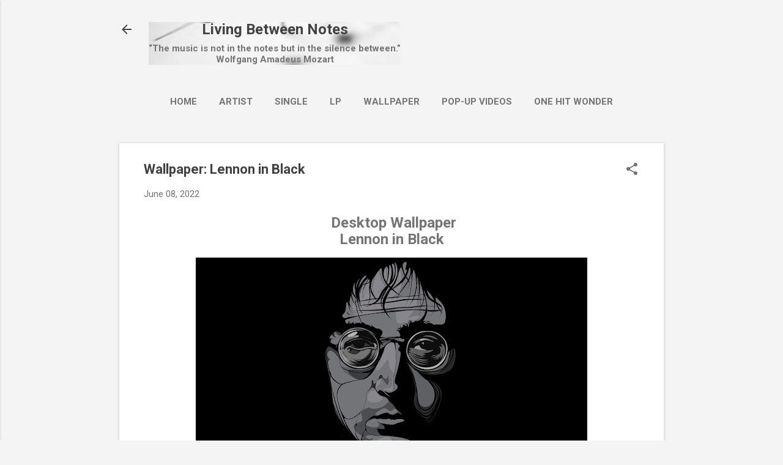

--- FILE ---
content_type: text/html; charset=UTF-8
request_url: http://www.livingbetweennotes.com/2022/06/wallpaper-lennon-in-black.html
body_size: 29386
content:
<!DOCTYPE html>
<html dir='ltr' lang='en' xmlns='http://www.w3.org/1999/xhtml' xmlns:b='http://www.google.com/2005/gml/b' xmlns:data='http://www.google.com/2005/gml/data' xmlns:expr='http://www.google.com/2005/gml/expr'>
<head><!-- Google Tag Manager -->
<script>(function(w,d,s,l,i){w[l]=w[l]||[];w[l].push({'gtm.start':
new Date().getTime(),event:'gtm.js'});var f=d.getElementsByTagName(s)[0],
j=d.createElement(s),dl=l!='dataLayer'?'='+l:'';j.async=true;j.src=
'https://www.googletagmanager.com/gtm.js?id='+i+dl;f.parentNode.insertBefore(j,f);
})(window,document,'script','dataLayer','GTM-W84D6GL');</script>
<!-- End Google Tag Manager -->
<meta content='width=device-width, initial-scale=1' name='viewport'/>
<title>Wallpaper: Lennon in Black</title>
<meta content='text/html; charset=UTF-8' http-equiv='Content-Type'/>
<!-- Chrome, Firefox OS and Opera -->
<meta content='#f4f4f4' name='theme-color'/>
<!-- Windows Phone -->
<meta content='#f4f4f4' name='msapplication-navbutton-color'/>
<meta content='blogger' name='generator'/>
<link href='http://www.livingbetweennotes.com/favicon.ico' rel='icon' type='image/x-icon'/>
<link href='http://www.livingbetweennotes.com/2022/06/wallpaper-lennon-in-black.html' rel='canonical'/>
<link rel="alternate" type="application/atom+xml" title="Living Between Notes - Atom" href="http://www.livingbetweennotes.com/feeds/posts/default" />
<link rel="alternate" type="application/rss+xml" title="Living Between Notes - RSS" href="http://www.livingbetweennotes.com/feeds/posts/default?alt=rss" />
<link rel="service.post" type="application/atom+xml" title="Living Between Notes - Atom" href="https://www.blogger.com/feeds/3059517106820477227/posts/default" />

<link rel="alternate" type="application/atom+xml" title="Living Between Notes - Atom" href="http://www.livingbetweennotes.com/feeds/8873140027631018074/comments/default" />
<!--Can't find substitution for tag [blog.ieCssRetrofitLinks]-->
<link href='https://blogger.googleusercontent.com/img/b/R29vZ2xl/AVvXsEigFbI-6QN6ZPqBeqHl9VTAmWTGPx-_97U7X0pJY4ghh-OiHK62inKo2BA_yg2hdPM-gOAJScxtwZ84pYPqHPjkG48bBOazkQjBJ15rnC2DXWddZ3yLzoe3K4oyenqwWRL8BaDs71pOAAyc_gDixkasa3UW-fbyZ_g7bUOpg1xf8todrUqY_iaXH8P9wg/w640-h360/john--wallpaper%20(1).jpg' rel='image_src'/>
<meta content='http://www.livingbetweennotes.com/2022/06/wallpaper-lennon-in-black.html' property='og:url'/>
<meta content='Wallpaper: Lennon in Black' property='og:title'/>
<meta content='' property='og:description'/>
<meta content='https://blogger.googleusercontent.com/img/b/R29vZ2xl/AVvXsEigFbI-6QN6ZPqBeqHl9VTAmWTGPx-_97U7X0pJY4ghh-OiHK62inKo2BA_yg2hdPM-gOAJScxtwZ84pYPqHPjkG48bBOazkQjBJ15rnC2DXWddZ3yLzoe3K4oyenqwWRL8BaDs71pOAAyc_gDixkasa3UW-fbyZ_g7bUOpg1xf8todrUqY_iaXH8P9wg/w1200-h630-p-k-no-nu/john--wallpaper%20(1).jpg' property='og:image'/>
<style type='text/css'>@font-face{font-family:'Damion';font-style:normal;font-weight:400;font-display:swap;src:url(//fonts.gstatic.com/s/damion/v15/hv-XlzJ3KEUe_YZkZGw2EzJwV9J-.woff2)format('woff2');unicode-range:U+0100-02BA,U+02BD-02C5,U+02C7-02CC,U+02CE-02D7,U+02DD-02FF,U+0304,U+0308,U+0329,U+1D00-1DBF,U+1E00-1E9F,U+1EF2-1EFF,U+2020,U+20A0-20AB,U+20AD-20C0,U+2113,U+2C60-2C7F,U+A720-A7FF;}@font-face{font-family:'Damion';font-style:normal;font-weight:400;font-display:swap;src:url(//fonts.gstatic.com/s/damion/v15/hv-XlzJ3KEUe_YZkamw2EzJwVw.woff2)format('woff2');unicode-range:U+0000-00FF,U+0131,U+0152-0153,U+02BB-02BC,U+02C6,U+02DA,U+02DC,U+0304,U+0308,U+0329,U+2000-206F,U+20AC,U+2122,U+2191,U+2193,U+2212,U+2215,U+FEFF,U+FFFD;}@font-face{font-family:'Playfair Display';font-style:normal;font-weight:900;font-display:swap;src:url(//fonts.gstatic.com/s/playfairdisplay/v40/nuFvD-vYSZviVYUb_rj3ij__anPXJzDwcbmjWBN2PKfsunDTbtPK-F2qC0usEw.woff2)format('woff2');unicode-range:U+0301,U+0400-045F,U+0490-0491,U+04B0-04B1,U+2116;}@font-face{font-family:'Playfair Display';font-style:normal;font-weight:900;font-display:swap;src:url(//fonts.gstatic.com/s/playfairdisplay/v40/nuFvD-vYSZviVYUb_rj3ij__anPXJzDwcbmjWBN2PKfsunDYbtPK-F2qC0usEw.woff2)format('woff2');unicode-range:U+0102-0103,U+0110-0111,U+0128-0129,U+0168-0169,U+01A0-01A1,U+01AF-01B0,U+0300-0301,U+0303-0304,U+0308-0309,U+0323,U+0329,U+1EA0-1EF9,U+20AB;}@font-face{font-family:'Playfair Display';font-style:normal;font-weight:900;font-display:swap;src:url(//fonts.gstatic.com/s/playfairdisplay/v40/nuFvD-vYSZviVYUb_rj3ij__anPXJzDwcbmjWBN2PKfsunDZbtPK-F2qC0usEw.woff2)format('woff2');unicode-range:U+0100-02BA,U+02BD-02C5,U+02C7-02CC,U+02CE-02D7,U+02DD-02FF,U+0304,U+0308,U+0329,U+1D00-1DBF,U+1E00-1E9F,U+1EF2-1EFF,U+2020,U+20A0-20AB,U+20AD-20C0,U+2113,U+2C60-2C7F,U+A720-A7FF;}@font-face{font-family:'Playfair Display';font-style:normal;font-weight:900;font-display:swap;src:url(//fonts.gstatic.com/s/playfairdisplay/v40/nuFvD-vYSZviVYUb_rj3ij__anPXJzDwcbmjWBN2PKfsunDXbtPK-F2qC0s.woff2)format('woff2');unicode-range:U+0000-00FF,U+0131,U+0152-0153,U+02BB-02BC,U+02C6,U+02DA,U+02DC,U+0304,U+0308,U+0329,U+2000-206F,U+20AC,U+2122,U+2191,U+2193,U+2212,U+2215,U+FEFF,U+FFFD;}@font-face{font-family:'Roboto';font-style:italic;font-weight:300;font-stretch:100%;font-display:swap;src:url(//fonts.gstatic.com/s/roboto/v50/KFOKCnqEu92Fr1Mu53ZEC9_Vu3r1gIhOszmOClHrs6ljXfMMLt_QuAX-k3Yi128m0kN2.woff2)format('woff2');unicode-range:U+0460-052F,U+1C80-1C8A,U+20B4,U+2DE0-2DFF,U+A640-A69F,U+FE2E-FE2F;}@font-face{font-family:'Roboto';font-style:italic;font-weight:300;font-stretch:100%;font-display:swap;src:url(//fonts.gstatic.com/s/roboto/v50/KFOKCnqEu92Fr1Mu53ZEC9_Vu3r1gIhOszmOClHrs6ljXfMMLt_QuAz-k3Yi128m0kN2.woff2)format('woff2');unicode-range:U+0301,U+0400-045F,U+0490-0491,U+04B0-04B1,U+2116;}@font-face{font-family:'Roboto';font-style:italic;font-weight:300;font-stretch:100%;font-display:swap;src:url(//fonts.gstatic.com/s/roboto/v50/KFOKCnqEu92Fr1Mu53ZEC9_Vu3r1gIhOszmOClHrs6ljXfMMLt_QuAT-k3Yi128m0kN2.woff2)format('woff2');unicode-range:U+1F00-1FFF;}@font-face{font-family:'Roboto';font-style:italic;font-weight:300;font-stretch:100%;font-display:swap;src:url(//fonts.gstatic.com/s/roboto/v50/KFOKCnqEu92Fr1Mu53ZEC9_Vu3r1gIhOszmOClHrs6ljXfMMLt_QuAv-k3Yi128m0kN2.woff2)format('woff2');unicode-range:U+0370-0377,U+037A-037F,U+0384-038A,U+038C,U+038E-03A1,U+03A3-03FF;}@font-face{font-family:'Roboto';font-style:italic;font-weight:300;font-stretch:100%;font-display:swap;src:url(//fonts.gstatic.com/s/roboto/v50/KFOKCnqEu92Fr1Mu53ZEC9_Vu3r1gIhOszmOClHrs6ljXfMMLt_QuHT-k3Yi128m0kN2.woff2)format('woff2');unicode-range:U+0302-0303,U+0305,U+0307-0308,U+0310,U+0312,U+0315,U+031A,U+0326-0327,U+032C,U+032F-0330,U+0332-0333,U+0338,U+033A,U+0346,U+034D,U+0391-03A1,U+03A3-03A9,U+03B1-03C9,U+03D1,U+03D5-03D6,U+03F0-03F1,U+03F4-03F5,U+2016-2017,U+2034-2038,U+203C,U+2040,U+2043,U+2047,U+2050,U+2057,U+205F,U+2070-2071,U+2074-208E,U+2090-209C,U+20D0-20DC,U+20E1,U+20E5-20EF,U+2100-2112,U+2114-2115,U+2117-2121,U+2123-214F,U+2190,U+2192,U+2194-21AE,U+21B0-21E5,U+21F1-21F2,U+21F4-2211,U+2213-2214,U+2216-22FF,U+2308-230B,U+2310,U+2319,U+231C-2321,U+2336-237A,U+237C,U+2395,U+239B-23B7,U+23D0,U+23DC-23E1,U+2474-2475,U+25AF,U+25B3,U+25B7,U+25BD,U+25C1,U+25CA,U+25CC,U+25FB,U+266D-266F,U+27C0-27FF,U+2900-2AFF,U+2B0E-2B11,U+2B30-2B4C,U+2BFE,U+3030,U+FF5B,U+FF5D,U+1D400-1D7FF,U+1EE00-1EEFF;}@font-face{font-family:'Roboto';font-style:italic;font-weight:300;font-stretch:100%;font-display:swap;src:url(//fonts.gstatic.com/s/roboto/v50/KFOKCnqEu92Fr1Mu53ZEC9_Vu3r1gIhOszmOClHrs6ljXfMMLt_QuGb-k3Yi128m0kN2.woff2)format('woff2');unicode-range:U+0001-000C,U+000E-001F,U+007F-009F,U+20DD-20E0,U+20E2-20E4,U+2150-218F,U+2190,U+2192,U+2194-2199,U+21AF,U+21E6-21F0,U+21F3,U+2218-2219,U+2299,U+22C4-22C6,U+2300-243F,U+2440-244A,U+2460-24FF,U+25A0-27BF,U+2800-28FF,U+2921-2922,U+2981,U+29BF,U+29EB,U+2B00-2BFF,U+4DC0-4DFF,U+FFF9-FFFB,U+10140-1018E,U+10190-1019C,U+101A0,U+101D0-101FD,U+102E0-102FB,U+10E60-10E7E,U+1D2C0-1D2D3,U+1D2E0-1D37F,U+1F000-1F0FF,U+1F100-1F1AD,U+1F1E6-1F1FF,U+1F30D-1F30F,U+1F315,U+1F31C,U+1F31E,U+1F320-1F32C,U+1F336,U+1F378,U+1F37D,U+1F382,U+1F393-1F39F,U+1F3A7-1F3A8,U+1F3AC-1F3AF,U+1F3C2,U+1F3C4-1F3C6,U+1F3CA-1F3CE,U+1F3D4-1F3E0,U+1F3ED,U+1F3F1-1F3F3,U+1F3F5-1F3F7,U+1F408,U+1F415,U+1F41F,U+1F426,U+1F43F,U+1F441-1F442,U+1F444,U+1F446-1F449,U+1F44C-1F44E,U+1F453,U+1F46A,U+1F47D,U+1F4A3,U+1F4B0,U+1F4B3,U+1F4B9,U+1F4BB,U+1F4BF,U+1F4C8-1F4CB,U+1F4D6,U+1F4DA,U+1F4DF,U+1F4E3-1F4E6,U+1F4EA-1F4ED,U+1F4F7,U+1F4F9-1F4FB,U+1F4FD-1F4FE,U+1F503,U+1F507-1F50B,U+1F50D,U+1F512-1F513,U+1F53E-1F54A,U+1F54F-1F5FA,U+1F610,U+1F650-1F67F,U+1F687,U+1F68D,U+1F691,U+1F694,U+1F698,U+1F6AD,U+1F6B2,U+1F6B9-1F6BA,U+1F6BC,U+1F6C6-1F6CF,U+1F6D3-1F6D7,U+1F6E0-1F6EA,U+1F6F0-1F6F3,U+1F6F7-1F6FC,U+1F700-1F7FF,U+1F800-1F80B,U+1F810-1F847,U+1F850-1F859,U+1F860-1F887,U+1F890-1F8AD,U+1F8B0-1F8BB,U+1F8C0-1F8C1,U+1F900-1F90B,U+1F93B,U+1F946,U+1F984,U+1F996,U+1F9E9,U+1FA00-1FA6F,U+1FA70-1FA7C,U+1FA80-1FA89,U+1FA8F-1FAC6,U+1FACE-1FADC,U+1FADF-1FAE9,U+1FAF0-1FAF8,U+1FB00-1FBFF;}@font-face{font-family:'Roboto';font-style:italic;font-weight:300;font-stretch:100%;font-display:swap;src:url(//fonts.gstatic.com/s/roboto/v50/KFOKCnqEu92Fr1Mu53ZEC9_Vu3r1gIhOszmOClHrs6ljXfMMLt_QuAf-k3Yi128m0kN2.woff2)format('woff2');unicode-range:U+0102-0103,U+0110-0111,U+0128-0129,U+0168-0169,U+01A0-01A1,U+01AF-01B0,U+0300-0301,U+0303-0304,U+0308-0309,U+0323,U+0329,U+1EA0-1EF9,U+20AB;}@font-face{font-family:'Roboto';font-style:italic;font-weight:300;font-stretch:100%;font-display:swap;src:url(//fonts.gstatic.com/s/roboto/v50/KFOKCnqEu92Fr1Mu53ZEC9_Vu3r1gIhOszmOClHrs6ljXfMMLt_QuAb-k3Yi128m0kN2.woff2)format('woff2');unicode-range:U+0100-02BA,U+02BD-02C5,U+02C7-02CC,U+02CE-02D7,U+02DD-02FF,U+0304,U+0308,U+0329,U+1D00-1DBF,U+1E00-1E9F,U+1EF2-1EFF,U+2020,U+20A0-20AB,U+20AD-20C0,U+2113,U+2C60-2C7F,U+A720-A7FF;}@font-face{font-family:'Roboto';font-style:italic;font-weight:300;font-stretch:100%;font-display:swap;src:url(//fonts.gstatic.com/s/roboto/v50/KFOKCnqEu92Fr1Mu53ZEC9_Vu3r1gIhOszmOClHrs6ljXfMMLt_QuAj-k3Yi128m0g.woff2)format('woff2');unicode-range:U+0000-00FF,U+0131,U+0152-0153,U+02BB-02BC,U+02C6,U+02DA,U+02DC,U+0304,U+0308,U+0329,U+2000-206F,U+20AC,U+2122,U+2191,U+2193,U+2212,U+2215,U+FEFF,U+FFFD;}@font-face{font-family:'Roboto';font-style:normal;font-weight:400;font-stretch:100%;font-display:swap;src:url(//fonts.gstatic.com/s/roboto/v50/KFO7CnqEu92Fr1ME7kSn66aGLdTylUAMa3GUBHMdazTgWw.woff2)format('woff2');unicode-range:U+0460-052F,U+1C80-1C8A,U+20B4,U+2DE0-2DFF,U+A640-A69F,U+FE2E-FE2F;}@font-face{font-family:'Roboto';font-style:normal;font-weight:400;font-stretch:100%;font-display:swap;src:url(//fonts.gstatic.com/s/roboto/v50/KFO7CnqEu92Fr1ME7kSn66aGLdTylUAMa3iUBHMdazTgWw.woff2)format('woff2');unicode-range:U+0301,U+0400-045F,U+0490-0491,U+04B0-04B1,U+2116;}@font-face{font-family:'Roboto';font-style:normal;font-weight:400;font-stretch:100%;font-display:swap;src:url(//fonts.gstatic.com/s/roboto/v50/KFO7CnqEu92Fr1ME7kSn66aGLdTylUAMa3CUBHMdazTgWw.woff2)format('woff2');unicode-range:U+1F00-1FFF;}@font-face{font-family:'Roboto';font-style:normal;font-weight:400;font-stretch:100%;font-display:swap;src:url(//fonts.gstatic.com/s/roboto/v50/KFO7CnqEu92Fr1ME7kSn66aGLdTylUAMa3-UBHMdazTgWw.woff2)format('woff2');unicode-range:U+0370-0377,U+037A-037F,U+0384-038A,U+038C,U+038E-03A1,U+03A3-03FF;}@font-face{font-family:'Roboto';font-style:normal;font-weight:400;font-stretch:100%;font-display:swap;src:url(//fonts.gstatic.com/s/roboto/v50/KFO7CnqEu92Fr1ME7kSn66aGLdTylUAMawCUBHMdazTgWw.woff2)format('woff2');unicode-range:U+0302-0303,U+0305,U+0307-0308,U+0310,U+0312,U+0315,U+031A,U+0326-0327,U+032C,U+032F-0330,U+0332-0333,U+0338,U+033A,U+0346,U+034D,U+0391-03A1,U+03A3-03A9,U+03B1-03C9,U+03D1,U+03D5-03D6,U+03F0-03F1,U+03F4-03F5,U+2016-2017,U+2034-2038,U+203C,U+2040,U+2043,U+2047,U+2050,U+2057,U+205F,U+2070-2071,U+2074-208E,U+2090-209C,U+20D0-20DC,U+20E1,U+20E5-20EF,U+2100-2112,U+2114-2115,U+2117-2121,U+2123-214F,U+2190,U+2192,U+2194-21AE,U+21B0-21E5,U+21F1-21F2,U+21F4-2211,U+2213-2214,U+2216-22FF,U+2308-230B,U+2310,U+2319,U+231C-2321,U+2336-237A,U+237C,U+2395,U+239B-23B7,U+23D0,U+23DC-23E1,U+2474-2475,U+25AF,U+25B3,U+25B7,U+25BD,U+25C1,U+25CA,U+25CC,U+25FB,U+266D-266F,U+27C0-27FF,U+2900-2AFF,U+2B0E-2B11,U+2B30-2B4C,U+2BFE,U+3030,U+FF5B,U+FF5D,U+1D400-1D7FF,U+1EE00-1EEFF;}@font-face{font-family:'Roboto';font-style:normal;font-weight:400;font-stretch:100%;font-display:swap;src:url(//fonts.gstatic.com/s/roboto/v50/KFO7CnqEu92Fr1ME7kSn66aGLdTylUAMaxKUBHMdazTgWw.woff2)format('woff2');unicode-range:U+0001-000C,U+000E-001F,U+007F-009F,U+20DD-20E0,U+20E2-20E4,U+2150-218F,U+2190,U+2192,U+2194-2199,U+21AF,U+21E6-21F0,U+21F3,U+2218-2219,U+2299,U+22C4-22C6,U+2300-243F,U+2440-244A,U+2460-24FF,U+25A0-27BF,U+2800-28FF,U+2921-2922,U+2981,U+29BF,U+29EB,U+2B00-2BFF,U+4DC0-4DFF,U+FFF9-FFFB,U+10140-1018E,U+10190-1019C,U+101A0,U+101D0-101FD,U+102E0-102FB,U+10E60-10E7E,U+1D2C0-1D2D3,U+1D2E0-1D37F,U+1F000-1F0FF,U+1F100-1F1AD,U+1F1E6-1F1FF,U+1F30D-1F30F,U+1F315,U+1F31C,U+1F31E,U+1F320-1F32C,U+1F336,U+1F378,U+1F37D,U+1F382,U+1F393-1F39F,U+1F3A7-1F3A8,U+1F3AC-1F3AF,U+1F3C2,U+1F3C4-1F3C6,U+1F3CA-1F3CE,U+1F3D4-1F3E0,U+1F3ED,U+1F3F1-1F3F3,U+1F3F5-1F3F7,U+1F408,U+1F415,U+1F41F,U+1F426,U+1F43F,U+1F441-1F442,U+1F444,U+1F446-1F449,U+1F44C-1F44E,U+1F453,U+1F46A,U+1F47D,U+1F4A3,U+1F4B0,U+1F4B3,U+1F4B9,U+1F4BB,U+1F4BF,U+1F4C8-1F4CB,U+1F4D6,U+1F4DA,U+1F4DF,U+1F4E3-1F4E6,U+1F4EA-1F4ED,U+1F4F7,U+1F4F9-1F4FB,U+1F4FD-1F4FE,U+1F503,U+1F507-1F50B,U+1F50D,U+1F512-1F513,U+1F53E-1F54A,U+1F54F-1F5FA,U+1F610,U+1F650-1F67F,U+1F687,U+1F68D,U+1F691,U+1F694,U+1F698,U+1F6AD,U+1F6B2,U+1F6B9-1F6BA,U+1F6BC,U+1F6C6-1F6CF,U+1F6D3-1F6D7,U+1F6E0-1F6EA,U+1F6F0-1F6F3,U+1F6F7-1F6FC,U+1F700-1F7FF,U+1F800-1F80B,U+1F810-1F847,U+1F850-1F859,U+1F860-1F887,U+1F890-1F8AD,U+1F8B0-1F8BB,U+1F8C0-1F8C1,U+1F900-1F90B,U+1F93B,U+1F946,U+1F984,U+1F996,U+1F9E9,U+1FA00-1FA6F,U+1FA70-1FA7C,U+1FA80-1FA89,U+1FA8F-1FAC6,U+1FACE-1FADC,U+1FADF-1FAE9,U+1FAF0-1FAF8,U+1FB00-1FBFF;}@font-face{font-family:'Roboto';font-style:normal;font-weight:400;font-stretch:100%;font-display:swap;src:url(//fonts.gstatic.com/s/roboto/v50/KFO7CnqEu92Fr1ME7kSn66aGLdTylUAMa3OUBHMdazTgWw.woff2)format('woff2');unicode-range:U+0102-0103,U+0110-0111,U+0128-0129,U+0168-0169,U+01A0-01A1,U+01AF-01B0,U+0300-0301,U+0303-0304,U+0308-0309,U+0323,U+0329,U+1EA0-1EF9,U+20AB;}@font-face{font-family:'Roboto';font-style:normal;font-weight:400;font-stretch:100%;font-display:swap;src:url(//fonts.gstatic.com/s/roboto/v50/KFO7CnqEu92Fr1ME7kSn66aGLdTylUAMa3KUBHMdazTgWw.woff2)format('woff2');unicode-range:U+0100-02BA,U+02BD-02C5,U+02C7-02CC,U+02CE-02D7,U+02DD-02FF,U+0304,U+0308,U+0329,U+1D00-1DBF,U+1E00-1E9F,U+1EF2-1EFF,U+2020,U+20A0-20AB,U+20AD-20C0,U+2113,U+2C60-2C7F,U+A720-A7FF;}@font-face{font-family:'Roboto';font-style:normal;font-weight:400;font-stretch:100%;font-display:swap;src:url(//fonts.gstatic.com/s/roboto/v50/KFO7CnqEu92Fr1ME7kSn66aGLdTylUAMa3yUBHMdazQ.woff2)format('woff2');unicode-range:U+0000-00FF,U+0131,U+0152-0153,U+02BB-02BC,U+02C6,U+02DA,U+02DC,U+0304,U+0308,U+0329,U+2000-206F,U+20AC,U+2122,U+2191,U+2193,U+2212,U+2215,U+FEFF,U+FFFD;}@font-face{font-family:'Roboto';font-style:normal;font-weight:700;font-stretch:100%;font-display:swap;src:url(//fonts.gstatic.com/s/roboto/v50/KFO7CnqEu92Fr1ME7kSn66aGLdTylUAMa3GUBHMdazTgWw.woff2)format('woff2');unicode-range:U+0460-052F,U+1C80-1C8A,U+20B4,U+2DE0-2DFF,U+A640-A69F,U+FE2E-FE2F;}@font-face{font-family:'Roboto';font-style:normal;font-weight:700;font-stretch:100%;font-display:swap;src:url(//fonts.gstatic.com/s/roboto/v50/KFO7CnqEu92Fr1ME7kSn66aGLdTylUAMa3iUBHMdazTgWw.woff2)format('woff2');unicode-range:U+0301,U+0400-045F,U+0490-0491,U+04B0-04B1,U+2116;}@font-face{font-family:'Roboto';font-style:normal;font-weight:700;font-stretch:100%;font-display:swap;src:url(//fonts.gstatic.com/s/roboto/v50/KFO7CnqEu92Fr1ME7kSn66aGLdTylUAMa3CUBHMdazTgWw.woff2)format('woff2');unicode-range:U+1F00-1FFF;}@font-face{font-family:'Roboto';font-style:normal;font-weight:700;font-stretch:100%;font-display:swap;src:url(//fonts.gstatic.com/s/roboto/v50/KFO7CnqEu92Fr1ME7kSn66aGLdTylUAMa3-UBHMdazTgWw.woff2)format('woff2');unicode-range:U+0370-0377,U+037A-037F,U+0384-038A,U+038C,U+038E-03A1,U+03A3-03FF;}@font-face{font-family:'Roboto';font-style:normal;font-weight:700;font-stretch:100%;font-display:swap;src:url(//fonts.gstatic.com/s/roboto/v50/KFO7CnqEu92Fr1ME7kSn66aGLdTylUAMawCUBHMdazTgWw.woff2)format('woff2');unicode-range:U+0302-0303,U+0305,U+0307-0308,U+0310,U+0312,U+0315,U+031A,U+0326-0327,U+032C,U+032F-0330,U+0332-0333,U+0338,U+033A,U+0346,U+034D,U+0391-03A1,U+03A3-03A9,U+03B1-03C9,U+03D1,U+03D5-03D6,U+03F0-03F1,U+03F4-03F5,U+2016-2017,U+2034-2038,U+203C,U+2040,U+2043,U+2047,U+2050,U+2057,U+205F,U+2070-2071,U+2074-208E,U+2090-209C,U+20D0-20DC,U+20E1,U+20E5-20EF,U+2100-2112,U+2114-2115,U+2117-2121,U+2123-214F,U+2190,U+2192,U+2194-21AE,U+21B0-21E5,U+21F1-21F2,U+21F4-2211,U+2213-2214,U+2216-22FF,U+2308-230B,U+2310,U+2319,U+231C-2321,U+2336-237A,U+237C,U+2395,U+239B-23B7,U+23D0,U+23DC-23E1,U+2474-2475,U+25AF,U+25B3,U+25B7,U+25BD,U+25C1,U+25CA,U+25CC,U+25FB,U+266D-266F,U+27C0-27FF,U+2900-2AFF,U+2B0E-2B11,U+2B30-2B4C,U+2BFE,U+3030,U+FF5B,U+FF5D,U+1D400-1D7FF,U+1EE00-1EEFF;}@font-face{font-family:'Roboto';font-style:normal;font-weight:700;font-stretch:100%;font-display:swap;src:url(//fonts.gstatic.com/s/roboto/v50/KFO7CnqEu92Fr1ME7kSn66aGLdTylUAMaxKUBHMdazTgWw.woff2)format('woff2');unicode-range:U+0001-000C,U+000E-001F,U+007F-009F,U+20DD-20E0,U+20E2-20E4,U+2150-218F,U+2190,U+2192,U+2194-2199,U+21AF,U+21E6-21F0,U+21F3,U+2218-2219,U+2299,U+22C4-22C6,U+2300-243F,U+2440-244A,U+2460-24FF,U+25A0-27BF,U+2800-28FF,U+2921-2922,U+2981,U+29BF,U+29EB,U+2B00-2BFF,U+4DC0-4DFF,U+FFF9-FFFB,U+10140-1018E,U+10190-1019C,U+101A0,U+101D0-101FD,U+102E0-102FB,U+10E60-10E7E,U+1D2C0-1D2D3,U+1D2E0-1D37F,U+1F000-1F0FF,U+1F100-1F1AD,U+1F1E6-1F1FF,U+1F30D-1F30F,U+1F315,U+1F31C,U+1F31E,U+1F320-1F32C,U+1F336,U+1F378,U+1F37D,U+1F382,U+1F393-1F39F,U+1F3A7-1F3A8,U+1F3AC-1F3AF,U+1F3C2,U+1F3C4-1F3C6,U+1F3CA-1F3CE,U+1F3D4-1F3E0,U+1F3ED,U+1F3F1-1F3F3,U+1F3F5-1F3F7,U+1F408,U+1F415,U+1F41F,U+1F426,U+1F43F,U+1F441-1F442,U+1F444,U+1F446-1F449,U+1F44C-1F44E,U+1F453,U+1F46A,U+1F47D,U+1F4A3,U+1F4B0,U+1F4B3,U+1F4B9,U+1F4BB,U+1F4BF,U+1F4C8-1F4CB,U+1F4D6,U+1F4DA,U+1F4DF,U+1F4E3-1F4E6,U+1F4EA-1F4ED,U+1F4F7,U+1F4F9-1F4FB,U+1F4FD-1F4FE,U+1F503,U+1F507-1F50B,U+1F50D,U+1F512-1F513,U+1F53E-1F54A,U+1F54F-1F5FA,U+1F610,U+1F650-1F67F,U+1F687,U+1F68D,U+1F691,U+1F694,U+1F698,U+1F6AD,U+1F6B2,U+1F6B9-1F6BA,U+1F6BC,U+1F6C6-1F6CF,U+1F6D3-1F6D7,U+1F6E0-1F6EA,U+1F6F0-1F6F3,U+1F6F7-1F6FC,U+1F700-1F7FF,U+1F800-1F80B,U+1F810-1F847,U+1F850-1F859,U+1F860-1F887,U+1F890-1F8AD,U+1F8B0-1F8BB,U+1F8C0-1F8C1,U+1F900-1F90B,U+1F93B,U+1F946,U+1F984,U+1F996,U+1F9E9,U+1FA00-1FA6F,U+1FA70-1FA7C,U+1FA80-1FA89,U+1FA8F-1FAC6,U+1FACE-1FADC,U+1FADF-1FAE9,U+1FAF0-1FAF8,U+1FB00-1FBFF;}@font-face{font-family:'Roboto';font-style:normal;font-weight:700;font-stretch:100%;font-display:swap;src:url(//fonts.gstatic.com/s/roboto/v50/KFO7CnqEu92Fr1ME7kSn66aGLdTylUAMa3OUBHMdazTgWw.woff2)format('woff2');unicode-range:U+0102-0103,U+0110-0111,U+0128-0129,U+0168-0169,U+01A0-01A1,U+01AF-01B0,U+0300-0301,U+0303-0304,U+0308-0309,U+0323,U+0329,U+1EA0-1EF9,U+20AB;}@font-face{font-family:'Roboto';font-style:normal;font-weight:700;font-stretch:100%;font-display:swap;src:url(//fonts.gstatic.com/s/roboto/v50/KFO7CnqEu92Fr1ME7kSn66aGLdTylUAMa3KUBHMdazTgWw.woff2)format('woff2');unicode-range:U+0100-02BA,U+02BD-02C5,U+02C7-02CC,U+02CE-02D7,U+02DD-02FF,U+0304,U+0308,U+0329,U+1D00-1DBF,U+1E00-1E9F,U+1EF2-1EFF,U+2020,U+20A0-20AB,U+20AD-20C0,U+2113,U+2C60-2C7F,U+A720-A7FF;}@font-face{font-family:'Roboto';font-style:normal;font-weight:700;font-stretch:100%;font-display:swap;src:url(//fonts.gstatic.com/s/roboto/v50/KFO7CnqEu92Fr1ME7kSn66aGLdTylUAMa3yUBHMdazQ.woff2)format('woff2');unicode-range:U+0000-00FF,U+0131,U+0152-0153,U+02BB-02BC,U+02C6,U+02DA,U+02DC,U+0304,U+0308,U+0329,U+2000-206F,U+20AC,U+2122,U+2191,U+2193,U+2212,U+2215,U+FEFF,U+FFFD;}</style>
<style id='page-skin-1' type='text/css'><!--
/*! normalize.css v8.0.0 | MIT License | github.com/necolas/normalize.css */html{line-height:1.15;-webkit-text-size-adjust:100%}body{margin:0}h1{font-size:2em;margin:.67em 0}hr{box-sizing:content-box;height:0;overflow:visible}pre{font-family:monospace,monospace;font-size:1em}a{background-color:transparent}abbr[title]{border-bottom:none;text-decoration:underline;text-decoration:underline dotted}b,strong{font-weight:bolder}code,kbd,samp{font-family:monospace,monospace;font-size:1em}small{font-size:80%}sub,sup{font-size:75%;line-height:0;position:relative;vertical-align:baseline}sub{bottom:-0.25em}sup{top:-0.5em}img{border-style:none}button,input,optgroup,select,textarea{font-family:inherit;font-size:100%;line-height:1.15;margin:0}button,input{overflow:visible}button,select{text-transform:none}button,[type="button"],[type="reset"],[type="submit"]{-webkit-appearance:button}button::-moz-focus-inner,[type="button"]::-moz-focus-inner,[type="reset"]::-moz-focus-inner,[type="submit"]::-moz-focus-inner{border-style:none;padding:0}button:-moz-focusring,[type="button"]:-moz-focusring,[type="reset"]:-moz-focusring,[type="submit"]:-moz-focusring{outline:1px dotted ButtonText}fieldset{padding:.35em .75em .625em}legend{box-sizing:border-box;color:inherit;display:table;max-width:100%;padding:0;white-space:normal}progress{vertical-align:baseline}textarea{overflow:auto}[type="checkbox"],[type="radio"]{box-sizing:border-box;padding:0}[type="number"]::-webkit-inner-spin-button,[type="number"]::-webkit-outer-spin-button{height:auto}[type="search"]{-webkit-appearance:textfield;outline-offset:-2px}[type="search"]::-webkit-search-decoration{-webkit-appearance:none}::-webkit-file-upload-button{-webkit-appearance:button;font:inherit}details{display:block}summary{display:list-item}template{display:none}[hidden]{display:none}
/*!************************************************
* Blogger Template Style
* Name: Essential
**************************************************/
body{<!-- Google Tag Manager (noscript) -->
<noscript><iframe src="https://www.googletagmanager.com/ns.html?id=GTM-W84D6GL"
height="0" width="0" style="display:none;visibility:hidden"></iframe></noscript>
<!-- End Google Tag Manager (noscript) -->
overflow-wrap:break-word;
word-break:break-word;
word-wrap:break-word
}
.hidden{
display:none
}
.invisible{
visibility:hidden
}
.container:after,.float-container:after{
clear:both;
content:"";
display:table
}
.clearboth{
clear:both
}
#comments .comment .comment-actions,.subscribe-popup .FollowByEmail .follow-by-email-submit,.widget.Profile .profile-link,.widget.Profile .profile-link.visit-profile{
background:transparent;
border:0;
box-shadow:none;
color:#2196f3;
cursor:pointer;
font-size:14px;
font-weight:700;
outline:none;
text-decoration:none;
text-transform:uppercase;
width:auto
}
.dim-overlay{
height:100vh;
left:0;
position:fixed;
top:0;
width:100%
}
#sharing-dim-overlay{
background-color:transparent
}
input::-ms-clear{
display:none
}
.blogger-logo,.svg-icon-24.blogger-logo{
fill:#ff9800;
opacity:1
}
.loading-spinner-large{
-webkit-animation:mspin-rotate 1568.63ms linear infinite;
animation:mspin-rotate 1568.63ms linear infinite;
height:48px;
overflow:hidden;
position:absolute;
width:48px;
z-index:200
}
.loading-spinner-large>div{
-webkit-animation:mspin-revrot 5332ms steps(4) infinite;
animation:mspin-revrot 5332ms steps(4) infinite
}
.loading-spinner-large>div>div{
-webkit-animation:mspin-singlecolor-large-film 1333ms steps(81) infinite;
animation:mspin-singlecolor-large-film 1333ms steps(81) infinite;
background-size:100%;
height:48px;
width:3888px
}
.mspin-black-large>div>div,.mspin-grey_54-large>div>div{
background-image:url(https://www.blogblog.com/indie/mspin_black_large.svg)
}
.mspin-white-large>div>div{
background-image:url(https://www.blogblog.com/indie/mspin_white_large.svg)
}
.mspin-grey_54-large{
opacity:.54
}
@-webkit-keyframes mspin-singlecolor-large-film{
0%{
-webkit-transform:translateX(0);
transform:translateX(0)
}
to{
-webkit-transform:translateX(-3888px);
transform:translateX(-3888px)
}
}
@keyframes mspin-singlecolor-large-film{
0%{
-webkit-transform:translateX(0);
transform:translateX(0)
}
to{
-webkit-transform:translateX(-3888px);
transform:translateX(-3888px)
}
}
@-webkit-keyframes mspin-rotate{
0%{
-webkit-transform:rotate(0deg);
transform:rotate(0deg)
}
to{
-webkit-transform:rotate(1turn);
transform:rotate(1turn)
}
}
@keyframes mspin-rotate{
0%{
-webkit-transform:rotate(0deg);
transform:rotate(0deg)
}
to{
-webkit-transform:rotate(1turn);
transform:rotate(1turn)
}
}
@-webkit-keyframes mspin-revrot{
0%{
-webkit-transform:rotate(0deg);
transform:rotate(0deg)
}
to{
-webkit-transform:rotate(-1turn);
transform:rotate(-1turn)
}
}
@keyframes mspin-revrot{
0%{
-webkit-transform:rotate(0deg);
transform:rotate(0deg)
}
to{
-webkit-transform:rotate(-1turn);
transform:rotate(-1turn)
}
}
.skip-navigation{
background-color:#fff;
box-sizing:border-box;
color:#000;
display:block;
height:0;
left:0;
line-height:50px;
overflow:hidden;
padding-top:0;
position:fixed;
text-align:center;
top:0;
-webkit-transition:box-shadow .3s,height .3s,padding-top .3s;
transition:box-shadow .3s,height .3s,padding-top .3s;
width:100%;
z-index:900
}
.skip-navigation:focus{
box-shadow:0 4px 5px 0 rgba(0,0,0,.14),0 1px 10px 0 rgba(0,0,0,.12),0 2px 4px -1px rgba(0,0,0,.2);
height:50px
}
#main{
outline:none
}
.main-heading{
position:absolute;
clip:rect(1px,1px,1px,1px);
padding:0;
border:0;
height:1px;
width:1px;
overflow:hidden
}
.Attribution{
margin-top:1em;
text-align:center
}
.Attribution .blogger img,.Attribution .blogger svg{
vertical-align:bottom
}
.Attribution .blogger img{
margin-right:.5em
}
.Attribution div{
line-height:24px;
margin-top:.5em
}
.Attribution .copyright,.Attribution .image-attribution{
font-size:.7em;
margin-top:1.5em
}
.BLOG_mobile_video_class{
display:none
}
.bg-photo{
background-attachment:scroll!important
}
body .CSS_LIGHTBOX{
z-index:900
}
.extendable .show-less,.extendable .show-more{
border-color:#2196f3;
color:#2196f3;
margin-top:8px
}
.extendable .show-less.hidden,.extendable .show-more.hidden,.inline-ad{
display:none
}
.inline-ad{
max-width:100%;
overflow:hidden
}
.adsbygoogle{
display:block
}
#cookieChoiceInfo{
bottom:0;
top:auto
}
iframe.b-hbp-video{
border:0
}
.post-body iframe,.post-body img{
max-width:100%
}
.post-body a[imageanchor=\31]{
display:inline-block
}
.byline{
margin-right:1em
}
.byline:last-child{
margin-right:0
}
.link-copied-dialog{
max-width:520px;
outline:0
}
.link-copied-dialog .modal-dialog-buttons{
margin-top:8px
}
.link-copied-dialog .goog-buttonset-default{
background:transparent;
border:0
}
.link-copied-dialog .goog-buttonset-default:focus{
outline:0
}
.paging-control-container{
margin-bottom:16px
}
.paging-control-container .paging-control{
display:inline-block
}
.paging-control-container .comment-range-text:after,.paging-control-container .paging-control{
color:#2196f3
}
.paging-control-container .comment-range-text,.paging-control-container .paging-control{
margin-right:8px
}
.paging-control-container .comment-range-text:after,.paging-control-container .paging-control:after{
content:"\b7";
cursor:default;
padding-left:8px;
pointer-events:none
}
.paging-control-container .comment-range-text:last-child:after,.paging-control-container .paging-control:last-child:after{
content:none
}
.byline.reactions iframe{
height:20px
}
.b-notification{
color:#000;
background-color:#fff;
border-bottom:1px solid #000;
box-sizing:border-box;
padding:16px 32px;
text-align:center
}
.b-notification.visible{
-webkit-transition:margin-top .3s cubic-bezier(.4,0,.2,1);
transition:margin-top .3s cubic-bezier(.4,0,.2,1)
}
.b-notification.invisible{
position:absolute
}
.b-notification-close{
position:absolute;
right:8px;
top:8px
}
.no-posts-message{
line-height:40px;
text-align:center
}
@media screen and (max-width:800px){
body.item-view .post-body a[imageanchor=\31][style*=float\:\ left\;],body.item-view .post-body a[imageanchor=\31][style*=float\:\ right\;]{
float:none!important;
clear:none!important
}
body.item-view .post-body a[imageanchor=\31] img{
display:block;
height:auto;
margin:0 auto
}
body.item-view .post-body>.separator:first-child>a[imageanchor=\31]:first-child{
margin-top:20px
}
.post-body a[imageanchor]{
display:block
}
body.item-view .post-body a[imageanchor=\31]{
margin-left:0!important;
margin-right:0!important
}
body.item-view .post-body a[imageanchor=\31]+a[imageanchor=\31]{
margin-top:16px
}
}
.item-control{
display:none
}
#comments{
border-top:1px dashed rgba(0,0,0,.54);
margin-top:20px;
padding:20px
}
#comments .comment-thread ol{
margin:0;
padding-left:0;
padding-left:0
}
#comments .comment-thread .comment-replies,#comments .comment .comment-replybox-single{
margin-left:60px
}
#comments .comment-thread .thread-count{
display:none
}
#comments .comment{
list-style-type:none;
padding:0 0 30px;
position:relative
}
#comments .comment .comment{
padding-bottom:8px
}
.comment .avatar-image-container{
position:absolute
}
.comment .avatar-image-container img{
border-radius:50%
}
.avatar-image-container svg,.comment .avatar-image-container .avatar-icon{
border-radius:50%;
border:1px solid #707070;
box-sizing:border-box;
fill:#707070;
height:35px;
margin:0;
padding:7px;
width:35px
}
.comment .comment-block{
margin-top:10px;
margin-left:60px;
padding-bottom:0
}
#comments .comment-author-header-wrapper{
margin-left:40px
}
#comments .comment .thread-expanded .comment-block{
padding-bottom:20px
}
#comments .comment .comment-header .user,#comments .comment .comment-header .user a{
color:#424242;
font-style:normal;
font-weight:700
}
#comments .comment .comment-actions{
bottom:0;
margin-bottom:15px;
position:absolute
}
#comments .comment .comment-actions>*{
margin-right:8px
}
#comments .comment .comment-header .datetime{
bottom:0;
display:inline-block;
font-size:13px;
font-style:italic;
margin-left:8px
}
#comments .comment .comment-footer .comment-timestamp a,#comments .comment .comment-header .datetime,#comments .comment .comment-header .datetime a{
color:rgba(66,66,66,.54)
}
#comments .comment .comment-content,.comment .comment-body{
margin-top:12px;
word-break:break-word
}
.comment-body{
margin-bottom:12px
}
#comments.embed[data-num-comments=\30]{
border:0;
margin-top:0;
padding-top:0
}
#comment-editor-src,#comments.embed[data-num-comments=\30] #comment-post-message,#comments.embed[data-num-comments=\30] div.comment-form>p,#comments.embed[data-num-comments=\30] p.comment-footer{
display:none
}
.comments .comments-content .loadmore.loaded{
max-height:0;
opacity:0;
overflow:hidden
}
.extendable .remaining-items{
height:0;
overflow:hidden;
-webkit-transition:height .3s cubic-bezier(.4,0,.2,1);
transition:height .3s cubic-bezier(.4,0,.2,1)
}
.extendable .remaining-items.expanded{
height:auto
}
.svg-icon-24,.svg-icon-24-button{
cursor:pointer;
height:24px;
width:24px;
min-width:24px
}
.touch-icon{
margin:-12px;
padding:12px
}
.touch-icon:active,.touch-icon:focus{
background-color:hsla(0,0%,60%,.4);
border-radius:50%
}
svg:not(:root).touch-icon{
overflow:visible
}
html[dir=rtl] .rtl-reversible-icon{
-webkit-transform:scaleX(-1);
transform:scaleX(-1)
}
.svg-icon-24-button,.touch-icon-button{
background:transparent;
border:0;
margin:0;
outline:none;
padding:0
}
.touch-icon-button .touch-icon:active,.touch-icon-button .touch-icon:focus{
background-color:transparent
}
.touch-icon-button:active .touch-icon,.touch-icon-button:focus .touch-icon{
background-color:hsla(0,0%,60%,.4);
border-radius:50%
}
.Profile .default-avatar-wrapper .avatar-icon{
border-radius:50%;
border:1px solid #707070;
box-sizing:border-box;
fill:#707070;
margin:0
}
.Profile .individual .default-avatar-wrapper .avatar-icon{
padding:25px
}
.Profile .individual .avatar-icon,.Profile .individual .profile-img{
height:120px;
width:120px
}
.Profile .team .default-avatar-wrapper .avatar-icon{
padding:8px
}
.Profile .team .avatar-icon,.Profile .team .default-avatar-wrapper,.Profile .team .profile-img{
height:40px;
width:40px
}
.snippet-container{
margin:0;
position:relative;
overflow:hidden
}
.snippet-fade{
bottom:0;
box-sizing:border-box;
position:absolute;
width:96px;
right:0
}
.snippet-fade:after{
content:"\2026";
float:right
}
.post-bottom{
-webkit-box-align:center;
align-items:center;
display:-webkit-box;
display:flex;
flex-wrap:wrap
}
.post-footer{
-webkit-box-flex:1;
flex:1 1 auto;
flex-wrap:wrap;
-webkit-box-ordinal-group:2;
order:1
}
.post-footer>*{
-webkit-box-flex:0;
flex:0 1 auto
}
.post-footer .byline:last-child{
margin-right:1em
}
.jump-link{
-webkit-box-flex:0;
flex:0 0 auto;
-webkit-box-ordinal-group:3;
order:2
}
.centered-top-container.sticky{
left:0;
position:fixed;
right:0;
top:0;
width:auto;
z-index:50;
-webkit-transition-property:opacity,-webkit-transform;
transition-property:opacity,-webkit-transform;
transition-property:transform,opacity;
transition-property:transform,opacity,-webkit-transform;
-webkit-transition-duration:.2s;
transition-duration:.2s;
-webkit-transition-timing-function:cubic-bezier(.4,0,.2,1);
transition-timing-function:cubic-bezier(.4,0,.2,1)
}
.centered-top-placeholder{
display:none
}
.collapsed-header .centered-top-placeholder{
display:block
}
.centered-top-container .Header .replaced h1,.centered-top-placeholder .Header .replaced h1{
display:none
}
.centered-top-container.sticky .Header .replaced h1{
display:block
}
.centered-top-container.sticky .Header .header-widget{
background:none
}
.centered-top-container.sticky .Header .header-image-wrapper{
display:none
}
.centered-top-container img,.centered-top-placeholder img{
max-width:100%
}
.collapsible{
-webkit-transition:height .3s cubic-bezier(.4,0,.2,1);
transition:height .3s cubic-bezier(.4,0,.2,1)
}
.collapsible,.collapsible>summary{
display:block;
overflow:hidden
}
.collapsible>:not(summary){
display:none
}
.collapsible[open]>:not(summary){
display:block
}
.collapsible:focus,.collapsible>summary:focus{
outline:none
}
.collapsible>summary{
cursor:pointer;
display:block;
padding:0
}
.collapsible:focus>summary,.collapsible>summary:focus{
background-color:transparent
}
.collapsible>summary::-webkit-details-marker{
display:none
}
.collapsible-title{
-webkit-box-align:center;
align-items:center;
display:-webkit-box;
display:flex
}
.collapsible-title .title{
-webkit-box-flex:1;
flex:1 1 auto;
-webkit-box-ordinal-group:1;
order:0;
overflow:hidden;
text-overflow:ellipsis;
white-space:nowrap
}
.collapsible-title .chevron-down,.collapsible[open] .collapsible-title .chevron-up{
display:block
}
.collapsible-title .chevron-up,.collapsible[open] .collapsible-title .chevron-down{
display:none
}
.flat-button{
font-weight:700;
text-transform:uppercase;
border-radius:2px;
padding:8px;
margin:-8px
}
.flat-button,.flat-icon-button{
cursor:pointer;
display:inline-block
}
.flat-icon-button{
background:transparent;
border:0;
outline:none;
margin:-12px;
padding:12px;
box-sizing:content-box;
line-height:0
}
.flat-icon-button,.flat-icon-button .splash-wrapper{
border-radius:50%
}
.flat-icon-button .splash.animate{
-webkit-animation-duration:.3s;
animation-duration:.3s
}
.overflowable-container{
max-height:46px;
overflow:hidden;
position:relative
}
.overflow-button{
cursor:pointer
}
#overflowable-dim-overlay{
background:transparent
}
.overflow-popup{
box-shadow:0 2px 2px 0 rgba(0,0,0,.14),0 3px 1px -2px rgba(0,0,0,.2),0 1px 5px 0 rgba(0,0,0,.12);
background-color:#ffffff;
left:0;
max-width:calc(100% - 32px);
position:absolute;
top:0;
visibility:hidden;
z-index:101
}
.overflow-popup ul{
list-style:none
}
.overflow-popup .tabs li,.overflow-popup li{
display:block;
height:auto
}
.overflow-popup .tabs li{
padding-left:0;
padding-right:0
}
.overflow-button.hidden,.overflow-popup .tabs li.hidden,.overflow-popup li.hidden{
display:none
}
.pill-button{
background:transparent;
border:1px solid;
border-radius:12px;
cursor:pointer;
display:inline-block;
padding:4px 16px;
text-transform:uppercase
}
.ripple{
position:relative
}
.ripple>*{
z-index:1
}
.splash-wrapper{
bottom:0;
left:0;
overflow:hidden;
pointer-events:none;
position:absolute;
right:0;
top:0;
z-index:0
}
.splash{
background:#ccc;
border-radius:100%;
display:block;
opacity:.6;
position:absolute;
-webkit-transform:scale(0);
transform:scale(0)
}
.splash.animate{
-webkit-animation:ripple-effect .4s linear;
animation:ripple-effect .4s linear
}
@-webkit-keyframes ripple-effect{
to{
opacity:0;
-webkit-transform:scale(2.5);
transform:scale(2.5)
}
}
@keyframes ripple-effect{
to{
opacity:0;
-webkit-transform:scale(2.5);
transform:scale(2.5)
}
}
.search{
display:-webkit-box;
display:flex;
line-height:24px;
width:24px
}
.search.focused,.search.focused .section{
width:100%
}
.search form{
z-index:101
}
.search h3{
display:none
}
.search form{
display:-webkit-box;
display:flex;
-webkit-box-flex:1;
flex:1 0 0;
border-bottom:1px solid transparent;
padding-bottom:8px
}
.search form>*{
display:none
}
.search.focused form>*{
display:block
}
.search .search-input label{
display:none
}
.collapsed-header .centered-top-container .search.focused form{
border-bottom-color:transparent
}
.search-expand{
-webkit-box-flex:0;
flex:0 0 auto
}
.search-expand-text{
display:none
}
.search-close{
display:inline;
vertical-align:middle
}
.search-input{
-webkit-box-flex:1;
flex:1 0 1px
}
.search-input input{
background:none;
border:0;
box-sizing:border-box;
color:#424242;
display:inline-block;
outline:none;
width:calc(100% - 48px)
}
.search-input input.no-cursor{
color:transparent;
text-shadow:0 0 0 #424242
}
.collapsed-header .centered-top-container .search-action,.collapsed-header .centered-top-container .search-input input{
color:#424242
}
.collapsed-header .centered-top-container .search-input input.no-cursor{
color:transparent;
text-shadow:0 0 0 #424242
}
.collapsed-header .centered-top-container .search-input input.no-cursor:focus,.search-input input.no-cursor:focus{
outline:none
}
.search-focused>*{
visibility:hidden
}
.search-focused .search,.search-focused .search-icon{
visibility:visible
}
.widget.Sharing .sharing-button{
display:none
}
.widget.Sharing .sharing-buttons li{
padding:0
}
.widget.Sharing .sharing-buttons li span{
display:none
}
.post-share-buttons{
position:relative
}
.sharing-open.touch-icon-button:active .touch-icon,.sharing-open.touch-icon-button:focus .touch-icon{
background-color:transparent
}
.share-buttons{
background-color:#ffffff;
border-radius:2px;
box-shadow:0 2px 2px 0 rgba(0,0,0,.14),0 3px 1px -2px rgba(0,0,0,.2),0 1px 5px 0 rgba(0,0,0,.12);
color:#424242;
list-style:none;
margin:0;
padding:8px 0;
position:absolute;
top:-11px;
min-width:200px;
z-index:101
}
.share-buttons.hidden{
display:none
}
.sharing-button{
background:transparent;
border:0;
margin:0;
outline:none;
padding:0;
cursor:pointer
}
.share-buttons li{
margin:0;
height:48px
}
.share-buttons li:last-child{
margin-bottom:0
}
.share-buttons li .sharing-platform-button{
box-sizing:border-box;
cursor:pointer;
display:block;
height:100%;
margin-bottom:0;
padding:0 16px;
position:relative;
width:100%
}
.share-buttons li .sharing-platform-button:focus,.share-buttons li .sharing-platform-button:hover{
background-color:hsla(0,0%,50.2%,.1);
outline:none
}
.share-buttons li svg[class*=sharing-],.share-buttons li svg[class^=sharing-]{
position:absolute;
top:10px
}
.share-buttons li span.sharing-platform-button{
position:relative;
top:0
}
.share-buttons li .platform-sharing-text{
display:block;
font-size:16px;
line-height:48px;
white-space:nowrap;
margin-left:56px
}
.sidebar-container{
background-color:#ffffff;
max-width:284px;
overflow-y:auto;
-webkit-transition-property:-webkit-transform;
transition-property:-webkit-transform;
transition-property:transform;
transition-property:transform,-webkit-transform;
-webkit-transition-duration:.3s;
transition-duration:.3s;
-webkit-transition-timing-function:cubic-bezier(0,0,.2,1);
transition-timing-function:cubic-bezier(0,0,.2,1);
width:284px;
z-index:101;
-webkit-overflow-scrolling:touch
}
.sidebar-container .navigation{
line-height:0;
padding:16px
}
.sidebar-container .sidebar-back{
cursor:pointer
}
.sidebar-container .widget{
background:none;
margin:0 16px;
padding:16px 0
}
.sidebar-container .widget .title{
color:#424242;
margin:0
}
.sidebar-container .widget ul{
list-style:none;
margin:0;
padding:0
}
.sidebar-container .widget ul ul{
margin-left:1em
}
.sidebar-container .widget li{
font-size:16px;
line-height:normal
}
.sidebar-container .widget+.widget{
border-top:1px dashed #cccccc
}
.BlogArchive li{
margin:16px 0
}
.BlogArchive li:last-child{
margin-bottom:0
}
.Label li a{
display:inline-block
}
.BlogArchive .post-count,.Label .label-count{
float:right;
margin-left:.25em
}
.BlogArchive .post-count:before,.Label .label-count:before{
content:"("
}
.BlogArchive .post-count:after,.Label .label-count:after{
content:")"
}
.widget.Translate .skiptranslate>div{
display:block!important
}
.widget.Profile .profile-link{
display:-webkit-box;
display:flex
}
.widget.Profile .team-member .default-avatar-wrapper,.widget.Profile .team-member .profile-img{
-webkit-box-flex:0;
flex:0 0 auto;
margin-right:1em
}
.widget.Profile .individual .profile-link{
-webkit-box-orient:vertical;
-webkit-box-direction:normal;
flex-direction:column
}
.widget.Profile .team .profile-link .profile-name{
align-self:center;
display:block;
-webkit-box-flex:1;
flex:1 1 auto
}
.dim-overlay{
background-color:rgba(0,0,0,.54);
z-index:100
}
body.sidebar-visible{
overflow-y:hidden
}
@media screen and (max-width:1439px){
.sidebar-container{
bottom:0;
position:fixed;
top:0;
left:0;
right:auto
}
.sidebar-container.sidebar-invisible{
-webkit-transition-timing-function:cubic-bezier(.4,0,.6,1);
transition-timing-function:cubic-bezier(.4,0,.6,1);
-webkit-transform:translateX(-284px);
transform:translateX(-284px)
}
}
@media screen and (min-width:1440px){
.sidebar-container{
position:absolute;
top:0;
left:0;
right:auto
}
.sidebar-container .navigation{
display:none
}
}
.dialog{
box-shadow:0 2px 2px 0 rgba(0,0,0,.14),0 3px 1px -2px rgba(0,0,0,.2),0 1px 5px 0 rgba(0,0,0,.12);
background:#ffffff;
box-sizing:border-box;
color:#757575;
padding:30px;
position:fixed;
text-align:center;
width:calc(100% - 24px);
z-index:101
}
.dialog input[type=email],.dialog input[type=text]{
background-color:transparent;
border:0;
border-bottom:1px solid rgba(117,117,117,.12);
color:#757575;
display:block;
font-family:Roboto, sans-serif;
font-size:16px;
line-height:24px;
margin:auto;
padding-bottom:7px;
outline:none;
text-align:center;
width:100%
}
.dialog input[type=email]::-webkit-input-placeholder,.dialog input[type=text]::-webkit-input-placeholder{
color:#757575
}
.dialog input[type=email]::-moz-placeholder,.dialog input[type=text]::-moz-placeholder{
color:#757575
}
.dialog input[type=email]:-ms-input-placeholder,.dialog input[type=text]:-ms-input-placeholder{
color:#757575
}
.dialog input[type=email]::-ms-input-placeholder,.dialog input[type=text]::-ms-input-placeholder{
color:#757575
}
.dialog input[type=email]::placeholder,.dialog input[type=text]::placeholder{
color:#757575
}
.dialog input[type=email]:focus,.dialog input[type=text]:focus{
border-bottom:2px solid #2196f3;
padding-bottom:6px
}
.dialog input.no-cursor{
color:transparent;
text-shadow:0 0 0 #757575
}
.dialog input.no-cursor:focus{
outline:none
}
.dialog input[type=submit]{
font-family:Roboto, sans-serif
}
.dialog .goog-buttonset-default{
color:#2196f3
}
.subscribe-popup{
max-width:364px
}
.subscribe-popup h3{
color:#424242;
font-size:1.8em;
margin-top:0
}
.subscribe-popup .FollowByEmail h3{
display:none
}
.subscribe-popup .FollowByEmail .follow-by-email-submit{
color:#2196f3;
display:inline-block;
margin:24px auto 0;
width:auto;
white-space:normal
}
.subscribe-popup .FollowByEmail .follow-by-email-submit:disabled{
cursor:default;
opacity:.3
}
@media (max-width:800px){
.blog-name div.widget.Subscribe{
margin-bottom:16px
}
body.item-view .blog-name div.widget.Subscribe{
margin:8px auto 16px;
width:100%
}
}
.tabs{
list-style:none
}
.tabs li,.tabs li a{
display:inline-block
}
.tabs li a{
cursor:pointer;
font-weight:700;
text-transform:uppercase;
padding:12px 8px
}
.tabs .selected{
border-bottom:4px solid #424242
}
.tabs .selected a{
color:#424242
}
body#layout .bg-photo,body#layout .bg-photo-overlay{
display:none
}
body#layout .page_body{
padding:0;
position:relative;
top:0
}
body#layout .page{
display:inline-block;
left:inherit;
position:relative;
vertical-align:top;
width:540px
}
body#layout .centered{
max-width:954px
}
body#layout .navigation{
display:none
}
body#layout .sidebar-container{
display:inline-block;
width:40%
}
body#layout .hamburger-menu,body#layout .search{
display:none
}
.centered-top-container .svg-icon-24,body.collapsed-header .centered-top-placeholder .svg-icon-24{
fill:#424242
}
.sidebar-container .svg-icon-24{
fill:#707070
}
.centered-bottom .svg-icon-24,body.collapsed-header .centered-top-container .svg-icon-24{
fill:#707070
}
.centered-bottom .share-buttons .svg-icon-24,.share-buttons .svg-icon-24{
fill:#424242
}
body{
background-color:#f4f4f4;
color:#757575;
font:15px Roboto, sans-serif;
margin:0;
min-height:100vh
}
img{
max-width:100%
}
h3{
color:#757575;
font-size:16px
}
a{
text-decoration:none;
color:#2196f3
}
a:visited{
color:#2196f3
}
a:hover{
color:#2196f3
}
blockquote{
color:#444444;
font:italic 300 15px Roboto, sans-serif;
font-size:x-large;
text-align:center
}
.pill-button{
font-size:12px
}
.bg-photo-container{
height:480px;
overflow:hidden;
position:absolute;
width:100%;
z-index:1
}
.bg-photo{
background:#f4f4f4 none repeat scroll top left;
background-attachment:scroll;
background-size:cover;
-webkit-filter:blur(0px);
filter:blur(0px);
height:calc(100% + 2 * 0px);
left:0px;
position:absolute;
top:0px;
width:calc(100% + 2 * 0px)
}
.bg-photo-overlay{
background:rgba(0, 0, 0 ,0);
background-size:cover;
height:480px;
position:absolute;
width:100%;
z-index:2
}
.hamburger-menu{
float:left;
margin-top:0
}
.sticky .hamburger-menu{
float:none;
position:absolute
}
.no-sidebar-widget .hamburger-menu{
display:none
}
.footer .widget .title{
margin:0;
line-height:24px
}
.search{
border-bottom:1px solid rgba(66, 66, 66, 0);
float:right;
position:relative;
-webkit-transition-property:width;
transition-property:width;
-webkit-transition-duration:.5s;
transition-duration:.5s;
-webkit-transition-timing-function:cubic-bezier(.4,0,.2,1);
transition-timing-function:cubic-bezier(.4,0,.2,1);
z-index:101
}
.search .dim-overlay{
background-color:transparent
}
.search form{
height:36px;
-webkit-transition:border-color .2s cubic-bezier(.4,0,.2,1) .5s;
transition:border-color .2s cubic-bezier(.4,0,.2,1) .5s
}
.search.focused{
width:calc(100% - 48px)
}
.search.focused form{
display:-webkit-box;
display:flex;
-webkit-box-flex:1;
flex:1 0 1px;
border-color:#424242;
margin-left:-24px;
padding-left:36px;
position:relative;
width:auto
}
.item-view .search,.sticky .search{
right:0;
float:none;
margin-left:0;
position:absolute
}
.item-view .search.focused,.sticky .search.focused{
width:calc(100% - 50px)
}
.item-view .search.focused form,.sticky .search.focused form{
border-bottom-color:#757575
}
.centered-top-placeholder.cloned .search form{
z-index:30
}
.search_button{
-webkit-box-flex:0;
flex:0 0 24px;
-webkit-box-orient:vertical;
-webkit-box-direction:normal;
flex-direction:column
}
.search_button svg{
margin-top:0
}
.search-input{
height:48px
}
.search-input input{
display:block;
color:#424242;
font:16px Roboto, sans-serif;
height:48px;
line-height:48px;
padding:0;
width:100%
}
.search-input input::-webkit-input-placeholder{
color:#424242;
opacity:.3
}
.search-input input::-moz-placeholder{
color:#424242;
opacity:.3
}
.search-input input:-ms-input-placeholder{
color:#424242;
opacity:.3
}
.search-input input::-ms-input-placeholder{
color:#424242;
opacity:.3
}
.search-input input::placeholder{
color:#424242;
opacity:.3
}
.search-action{
background:transparent;
border:0;
color:#424242;
cursor:pointer;
display:none;
height:48px;
margin-top:0
}
.sticky .search-action{
color:#757575
}
.search.focused .search-action{
display:block
}
.search.focused .search-action:disabled{
opacity:.3
}
.page_body{
position:relative;
z-index:20
}
.page_body .widget{
margin-bottom:16px
}
.page_body .centered{
box-sizing:border-box;
display:-webkit-box;
display:flex;
-webkit-box-orient:vertical;
-webkit-box-direction:normal;
flex-direction:column;
margin:0 auto;
max-width:922px;
min-height:100vh;
padding:24px 0
}
.page_body .centered>*{
-webkit-box-flex:0;
flex:0 0 auto
}
.page_body .centered>.footer{
margin-top:auto;
text-align:center
}
.blog-name{
margin:32px 0 16px
}
.item-view .blog-name,.sticky .blog-name{
box-sizing:border-box;
margin-left:36px;
min-height:48px;
opacity:1;
padding-top:12px
}
.blog-name .subscribe-section-container{
margin-bottom:32px;
text-align:center;
-webkit-transition-property:opacity;
transition-property:opacity;
-webkit-transition-duration:.5s;
transition-duration:.5s
}
.item-view .blog-name .subscribe-section-container,.sticky .blog-name .subscribe-section-container{
margin:0 0 8px
}
.blog-name .subscribe-empty-placeholder{
margin-bottom:48px
}
.blog-name .PageList{
margin-top:16px;
padding-top:8px;
text-align:center
}
.blog-name .PageList .overflowable-contents{
width:100%
}
.blog-name .PageList h3.title{
color:#424242;
margin:8px auto;
text-align:center;
width:100%
}
.centered-top-container .blog-name{
-webkit-transition-property:opacity;
transition-property:opacity;
-webkit-transition-duration:.5s;
transition-duration:.5s
}
.item-view .return_link{
margin-bottom:12px;
margin-top:12px;
position:absolute
}
.item-view .blog-name{
display:-webkit-box;
display:flex;
flex-wrap:wrap;
margin:0 48px 27px
}
.item-view .subscribe-section-container{
-webkit-box-flex:0;
flex:0 0 auto
}
.item-view #header,.item-view .Header{
margin-bottom:5px;
margin-right:15px
}
.item-view .sticky .Header{
margin-bottom:0
}
.item-view .Header p{
margin:10px 0 0;
text-align:left
}
.item-view .post-share-buttons-bottom{
margin-right:16px
}
.sticky{
background:#ffffff;
box-shadow:0 0 20px 0 rgba(0,0,0,.7);
box-sizing:border-box;
margin-left:0
}
.sticky #header{
margin-bottom:8px;
margin-right:8px
}
.sticky .centered-top{
margin:4px auto;
max-width:890px;
min-height:48px
}
.sticky .blog-name{
display:-webkit-box;
display:flex;
margin:0 48px
}
.sticky .blog-name #header{
-webkit-box-flex:0;
flex:0 1 auto;
-webkit-box-ordinal-group:2;
order:1;
overflow:hidden
}
.sticky .blog-name .subscribe-section-container{
-webkit-box-flex:0;
flex:0 0 auto;
-webkit-box-ordinal-group:3;
order:2
}
.sticky .Header h1{
overflow:hidden;
text-overflow:ellipsis;
white-space:nowrap;
margin-right:-10px;
margin-bottom:-10px;
padding-right:10px;
padding-bottom:10px
}
.sticky .Header p,.sticky .PageList{
display:none
}
.search-focused .hamburger-menu,.search-focused>*{
visibility:visible
}
.item-view .search-focused .blog-name,.sticky .search-focused .blog-name{
opacity:0
}
.centered-bottom,.centered-top-container,.centered-top-placeholder{
padding:0 16px
}
.centered-top{
position:relative
}
.item-view .centered-top.search-focused .subscribe-section-container,.sticky .centered-top.search-focused .subscribe-section-container{
opacity:0
}
.page_body.has-vertical-ads .centered .centered-bottom{
display:inline-block;
width:calc(100% - 176px)
}
.Header h1{
font:bold 45px Roboto, sans-serif;
line-height:normal;
margin:0 0 13px;
text-align:center;
width:100%
}
.Header h1,.Header h1 a,.Header h1 a:hover,.Header h1 a:visited{
color:#424242
}
.item-view .Header h1,.sticky .Header h1{
font-size:24px;
line-height:24px;
margin:0;
text-align:left
}
.sticky .Header h1,.sticky .Header h1 a,.sticky .Header h1 a:hover,.sticky .Header h1 a:visited{
color:#757575
}
.Header p{
color:#424242;
margin:0 0 13px;
opacity:.8;
text-align:center
}
.widget .title{
line-height:28px
}
.BlogArchive li{
font-size:16px
}
.BlogArchive .post-count{
color:#757575
}
#page_body .FeaturedPost,.Blog .blog-posts .post-outer-container{
background:#ffffff;
min-height:40px;
padding:30px 40px;
width:auto;
box-shadow:0 1px 4px 0 rgba(60, 64, 67, 0.30)
}
.Blog .blog-posts .post-outer-container:last-child{
margin-bottom:0
}
.Blog .blog-posts .post-outer-container .post-outer{
border:0;
position:relative;
padding-bottom:.25em
}
.post-outer-container{
margin-bottom:16px
}
.post:first-child{
margin-top:0
}
.post .thumb{
float:left;
height:20%;
width:20%
}
.post-share-buttons-bottom,.post-share-buttons-top{
float:right
}
.post-share-buttons-bottom{
margin-right:24px
}
.post-footer,.post-header{
clear:left;
color:rgba(0, 0, 0, 0.54);
margin:0;
width:inherit
}
.blog-pager{
text-align:center
}
.blog-pager a{
color:#2196f3
}
.blog-pager a:visited{
color:#2196f3
}
.blog-pager a:hover{
color:#2196f3
}
.post-title{
font:bold 22px Roboto, sans-serif;
float:left;
margin:0 0 8px;
max-width:calc(100% - 48px)
}
.post-title a{
font:bold 30px Roboto, sans-serif
}
.post-title,.post-title a,.post-title a:hover,.post-title a:visited{
color:#424242
}
.post-body{
color:#757575;
font:15px Roboto, sans-serif;
line-height:1.6em;
margin:1.5em 0 2em;
display:block
}
.post-body img{
height:inherit
}
.post-body .snippet-thumbnail{
float:left;
margin:0;
margin-right:2em;
max-height:128px;
max-width:128px
}
.post-body .snippet-thumbnail img{
max-width:100%
}
.main .FeaturedPost .widget-content{
border:0;
position:relative;
padding-bottom:.25em
}
.FeaturedPost img{
margin-top:2em
}
.FeaturedPost .snippet-container{
margin:2em 0
}
.FeaturedPost .snippet-container p{
margin:0
}
.FeaturedPost .snippet-thumbnail{
float:none;
height:auto;
margin-bottom:2em;
margin-right:0;
overflow:hidden;
max-height:calc(600px + 2em);
max-width:100%;
text-align:center;
width:100%
}
.FeaturedPost .snippet-thumbnail img{
max-width:100%;
width:100%
}
.byline{
color:rgba(0, 0, 0, 0.54);
display:inline-block;
line-height:24px;
margin-top:8px;
vertical-align:top
}
.byline.post-author:first-child{
margin-right:0
}
.byline.reactions .reactions-label{
line-height:22px;
vertical-align:top
}
.byline.post-share-buttons{
position:relative;
display:inline-block;
margin-top:0;
width:100%
}
.byline.post-share-buttons .sharing{
float:right
}
.flat-button.ripple:hover{
background-color:rgba(33,150,243,.12)
}
.flat-button.ripple .splash{
background-color:rgba(33,150,243,.4)
}
a.timestamp-link,a:active.timestamp-link,a:visited.timestamp-link{
color:inherit;
font:inherit;
text-decoration:inherit
}
.post-share-buttons{
margin-left:0
}
.post-share-buttons.invisible{
display:none
}
.clear-sharing{
min-height:24px
}
.comment-link{
color:#2196f3;
position:relative
}
.comment-link .num_comments{
margin-left:8px;
vertical-align:top
}
#comment-holder .continue{
display:none
}
#comment-editor{
margin-bottom:20px;
margin-top:20px
}
#comments .comment-form h4,#comments h3.title{
position:absolute;
clip:rect(1px,1px,1px,1px);
padding:0;
border:0;
height:1px;
width:1px;
overflow:hidden
}
.post-filter-message{
background-color:rgba(0,0,0,.7);
color:#fff;
display:table;
margin-bottom:16px;
width:100%
}
.post-filter-message div{
display:table-cell;
padding:15px 28px
}
.post-filter-message div:last-child{
padding-left:0;
text-align:right
}
.post-filter-message a{
white-space:nowrap
}
.post-filter-message .search-label,.post-filter-message .search-query{
font-weight:700;
color:#2196f3
}
#blog-pager{
margin:2em 0
}
#blog-pager a{
color:#2196f3;
font-size:14px
}
.subscribe-button{
border-color:#424242;
color:#424242
}
.sticky .subscribe-button{
border-color:#757575;
color:#757575
}
.tabs{
margin:0 auto;
padding:0
}
.tabs li{
margin:0 8px;
vertical-align:top
}
.tabs .overflow-button a,.tabs li a{
color:#757575;
font:700 normal 15px Roboto, sans-serif;
line-height:18px
}
.tabs .overflow-button a{
padding:12px 8px
}
.overflow-popup .tabs li{
text-align:left
}
.overflow-popup li a{
color:#757575;
display:block;
padding:8px 20px
}
.overflow-popup li.selected a{
color:#424242
}
.ReportAbuse.widget{
margin-bottom:0
}
.ReportAbuse a.report_abuse{
display:inline-block;
margin-bottom:8px;
font:15px Roboto, sans-serif;
font-weight:400;
line-height:24px
}
.ReportAbuse a.report_abuse,.ReportAbuse a.report_abuse:hover{
color:#888
}
.byline.post-labels a,.Label li,.Label span.label-size{
background-color:#f7f7f7;
border:1px solid #f7f7f7;
border-radius:15px;
display:inline-block;
margin:4px 4px 4px 0;
padding:3px 8px
}
.byline.post-labels a,.Label a{
color:#2196f3
}
.Label ul{
list-style:none;
padding:0
}
.PopularPosts{
background-color:#f4f4f4;
padding:30px 40px
}
.PopularPosts .item-content{
color:#757575;
margin-top:24px
}
.PopularPosts a,.PopularPosts a:hover,.PopularPosts a:visited{
color:#2196f3
}
.PopularPosts .post-title,.PopularPosts .post-title a,.PopularPosts .post-title a:hover,.PopularPosts .post-title a:visited{
color:#424242;
font-size:18px;
font-weight:700;
line-height:24px
}
.PopularPosts,.PopularPosts h3.title a{
color:#757575;
font:15px Roboto, sans-serif
}
.main .PopularPosts{
padding:16px 40px
}
.PopularPosts h3.title{
font-size:14px;
margin:0
}
.PopularPosts h3.post-title{
margin-bottom:0
}
.PopularPosts .byline{
color:rgba(0, 0, 0, 0.54)
}
.PopularPosts .jump-link{
float:right;
margin-top:16px
}
.PopularPosts .post-header .byline{
font-size:.9em;
font-style:italic;
margin-top:6px
}
.PopularPosts ul{
list-style:none;
padding:0;
margin:0
}
.PopularPosts .post{
padding:20px 0
}
.PopularPosts .post+.post{
border-top:1px dashed #cccccc
}
.PopularPosts .item-thumbnail{
float:left;
margin-right:32px
}
.PopularPosts .item-thumbnail img{
height:88px;
padding:0;
width:88px
}
.inline-ad{
margin-bottom:16px
}
.desktop-ad .inline-ad{
display:block
}
.adsbygoogle{
overflow:hidden
}
.vertical-ad-container{
float:right;
margin-right:16px;
width:128px
}
.vertical-ad-container .AdSense+.AdSense{
margin-top:16px
}
.inline-ad-placeholder,.vertical-ad-placeholder{
background:#ffffff;
border:1px solid #000;
opacity:.9;
vertical-align:middle;
text-align:center
}
.inline-ad-placeholder span,.vertical-ad-placeholder span{
margin-top:290px;
display:block;
text-transform:uppercase;
font-weight:700;
color:#424242
}
.vertical-ad-placeholder{
height:600px
}
.vertical-ad-placeholder span{
margin-top:290px;
padding:0 40px
}
.inline-ad-placeholder{
height:90px
}
.inline-ad-placeholder span{
margin-top:36px
}
.Attribution{
display:inline-block;
color:#757575
}
.Attribution a,.Attribution a:hover,.Attribution a:visited{
color:#2196f3
}
.Attribution svg{
display:none
}
.sidebar-container{
box-shadow:1px 1px 3px rgba(0,0,0,.1)
}
.sidebar-container,.sidebar-container .sidebar_bottom{
background-color:#ffffff
}
.sidebar-container .navigation,.sidebar-container .sidebar_top_wrapper{
background-color:#f7f7f7
}
.sidebar-container .sidebar_top{
overflow:auto
}
.sidebar-container .sidebar_bottom{
width:100%;
padding-top:16px
}
.sidebar-container .widget:first-child{
padding-top:0
}
.no-sidebar-widget .sidebar-container,.preview .sidebar-container{
display:none
}
.sidebar_top .widget.Profile{
padding-bottom:16px
}
.widget.Profile{
margin:0;
width:100%
}
.widget.Profile h2{
display:none
}
.widget.Profile h3.title{
color:rgba(0,0,0,0.52);
margin:16px 32px
}
.widget.Profile .individual{
text-align:center
}
.widget.Profile .individual .profile-link{
padding:1em
}
.widget.Profile .individual .default-avatar-wrapper .avatar-icon{
margin:auto
}
.widget.Profile .team{
margin-bottom:32px;
margin-left:32px;
margin-right:32px
}
.widget.Profile ul{
list-style:none;
padding:0
}
.widget.Profile li{
margin:10px 0
}
.widget.Profile .profile-img{
border-radius:50%;
float:none
}
.widget.Profile .profile-link{
color:#424242;
font-size:.9em;
margin-bottom:1em;
opacity:.87;
overflow:hidden
}
.widget.Profile .profile-link.visit-profile{
border-style:solid;
border-width:1px;
border-radius:12px;
cursor:pointer;
font-size:12px;
font-weight:400;
padding:5px 20px;
display:inline-block;
line-height:normal
}
.widget.Profile dd{
color:rgba(0, 0, 0, 0.54);
margin:0 16px
}
.widget.Profile location{
margin-bottom:1em
}
.widget.Profile .profile-textblock{
font-size:14px;
line-height:24px;
position:relative
}
body.sidebar-visible .bg-photo-container,body.sidebar-visible .page_body{
overflow-y:scroll
}
@media screen and (min-width:1440px){
.sidebar-container{
min-height:100%;
overflow:visible;
z-index:32
}
.sidebar-container.show-sidebar-top{
margin-top:480px;
min-height:calc(100% - 480px)
}
.sidebar-container .sidebar_top_wrapper{
background-color:rgba(255, 255, 255, 1);
height:480px;
margin-top:-480px
}
.sidebar-container .sidebar_top{
height:480px;
max-height:480px
}
.sidebar-container .sidebar_bottom{
max-width:284px;
width:284px
}
body.collapsed-header .sidebar-container{
z-index:15
}
.sidebar-container .sidebar_top:empty{
display:none
}
.sidebar-container .sidebar_top>:only-child{
-webkit-box-flex:0;
flex:0 0 auto;
align-self:center;
width:100%
}
.sidebar_top_wrapper.no-items{
display:none
}
}
.post-snippet.snippet-container{
max-height:120px
}
.post-snippet .snippet-item{
line-height:24px
}
.post-snippet .snippet-fade{
background:-webkit-linear-gradient(left,#ffffff 0,#ffffff 20%,rgba(255, 255, 255, 0) 100%);
background:linear-gradient(to left,#ffffff 0,#ffffff 20%,rgba(255, 255, 255, 0) 100%);
color:#757575;
height:24px
}
.popular-posts-snippet.snippet-container{
max-height:72px
}
.popular-posts-snippet .snippet-item{
line-height:24px
}
.PopularPosts .popular-posts-snippet .snippet-fade{
color:#757575;
height:24px
}
.main .popular-posts-snippet .snippet-fade{
background:-webkit-linear-gradient(left,#f4f4f4 0,#f4f4f4 20%,rgba(244, 244, 244, 0) 100%);
background:linear-gradient(to left,#f4f4f4 0,#f4f4f4 20%,rgba(244, 244, 244, 0) 100%)
}
.sidebar_bottom .popular-posts-snippet .snippet-fade{
background:-webkit-linear-gradient(left,#ffffff 0,#ffffff 20%,rgba(255, 255, 255, 0) 100%);
background:linear-gradient(to left,#ffffff 0,#ffffff 20%,rgba(255, 255, 255, 0) 100%)
}
.profile-snippet.snippet-container{
max-height:192px
}
.has-location .profile-snippet.snippet-container{
max-height:144px
}
.profile-snippet .snippet-item{
line-height:24px
}
.profile-snippet .snippet-fade{
background:-webkit-linear-gradient(left,#f7f7f7 0,#f7f7f7 20%,rgba(247, 247, 247, 0) 100%);
background:linear-gradient(to left,#f7f7f7 0,#f7f7f7 20%,rgba(247, 247, 247, 0) 100%);
color:rgba(0, 0, 0, 0.54);
height:24px
}
@media screen and (min-width:1440px){
.profile-snippet .snippet-fade{
background:-webkit-linear-gradient(left,rgba(255, 255, 255, 1) 0,rgba(255, 255, 255, 1) 20%,rgba(255, 255, 255, 0) 100%);
background:linear-gradient(to left,rgba(255, 255, 255, 1) 0,rgba(255, 255, 255, 1) 20%,rgba(255, 255, 255, 0) 100%)
}
}
@media screen and (max-width:800px){
.blog-name{
margin-top:0
}
body.item-view .blog-name{
margin:0 48px
}
.blog-name .subscribe-empty-placeholder{
margin-bottom:0
}
.centered-bottom{
padding:8px
}
body.item-view .centered-bottom{
padding:0
}
body.item-view #header,body.item-view .widget.Header{
margin-right:0
}
body.collapsed-header .centered-top-container .blog-name{
display:block
}
body.collapsed-header .centered-top-container .widget.Header h1{
text-align:center
}
.widget.Header header{
padding:0
}
.widget.Header h1{
font-size:$(blog.title.font.size * 24/45);
line-height:$(blog.title.font.size * 24/45);
margin-bottom:13px
}
body.item-view .widget.Header h1,body.item-view .widget.Header p{
text-align:center
}
.blog-name .widget.PageList{
padding:0
}
body.item-view .centered-top{
margin-bottom:5px
}
.search-action,.search-input{
margin-bottom:-8px
}
.search form{
margin-bottom:8px
}
body.item-view .subscribe-section-container{
margin:5px 0 0;
width:100%
}
#page_body.section div.widget.FeaturedPost,.widget.Blog .blog-posts .post-outer-container,.widget.PopularPosts{
padding:16px
}
.widget.Blog .blog-posts .post-outer-container .post-outer{
padding:0
}
.post:first-child{
margin:0
}
.post-body .snippet-thumbnail{
margin:0 3vw 3vw 0
}
.post-body .snippet-thumbnail img{
height:20vw;
width:20vw;
max-height:128px;
max-width:128px
}
.widget.PopularPosts div.item-thumbnail{
margin:0 3vw 3vw 0
}
.widget.PopularPosts div.item-thumbnail img{
height:20vw;
width:20vw;
max-height:88px;
max-width:88px
}
.post-title{
line-height:1
}
.post-title,.post-title a{
font-size:20px
}
#page_body.section div.widget.FeaturedPost h3 a{
font-size:22px
}
.mobile-ad .inline-ad{
display:block
}
.page_body.has-vertical-ads .vertical-ad-container,.page_body.has-vertical-ads .vertical-ad-container ins{
display:none
}
.page_body.has-vertical-ads .centered .centered-bottom,.page_body.has-vertical-ads .centered .centered-top{
display:block;
width:auto
}
.post-filter-message div{
padding:8px 16px
}
}
@media screen and (min-width:1440px){
body{
position:relative
}
body.item-view .blog-name{
margin-left:48px
}
.no-sidebar-widget .page_body,.preview .page_body{
margin-left:0
}
.page_body{
margin-left:284px
}
.search{
margin-left:0
}
.search.focused{
width:100%
}
.sticky{
padding-left:284px
}
.hamburger-menu{
display:none
}
body.collapsed-header .page_body .centered-top-container{
padding-left:284px;
padding-right:0;
width:100%
}
body.collapsed-header .centered-top-container .search.focused{
width:100%
}
body.collapsed-header .centered-top-container .blog-name{
margin-left:0
}
body.collapsed-header.item-view .centered-top-container .search.focused{
width:calc(100% - 50px)
}
body.collapsed-header.item-view .centered-top-container .blog-name{
margin-left:40px
}
}

--></style>
<style id='template-skin-1' type='text/css'><!--
body#layout .hidden,
body#layout .invisible {
display: inherit;
}
body#layout .navigation {
display: none;
}
body#layout .page,
body#layout .sidebar_top,
body#layout .sidebar_bottom {
display: inline-block;
left: inherit;
position: relative;
vertical-align: top;
}
body#layout .page {
float: right;
margin-left: 20px;
width: 55%;
}
body#layout .sidebar-container {
float: right;
width: 40%;
}
body#layout .hamburger-menu {
display: none;
}
--></style>
<script async='async' src='https://www.gstatic.com/external_hosted/clipboardjs/clipboard.min.js'></script>
<link href='https://www.blogger.com/dyn-css/authorization.css?targetBlogID=3059517106820477227&amp;zx=b9c4c579-995a-4c2b-85d5-322944930629' media='none' onload='if(media!=&#39;all&#39;)media=&#39;all&#39;' rel='stylesheet'/><noscript><link href='https://www.blogger.com/dyn-css/authorization.css?targetBlogID=3059517106820477227&amp;zx=b9c4c579-995a-4c2b-85d5-322944930629' rel='stylesheet'/></noscript>
<meta name='google-adsense-platform-account' content='ca-host-pub-1556223355139109'/>
<meta name='google-adsense-platform-domain' content='blogspot.com'/>

</head>
<body class='item-view'>
<a class='skip-navigation' href='#main' tabindex='0'>
Skip to main content
</a>
<div class='page'>
<div class='bg-photo-overlay'></div>
<div class='bg-photo-container'>
<div class='bg-photo'></div>
</div>
<div class='page_body'>
<div class='centered'>
<div class='centered-top-placeholder'></div>
<header class='centered-top-container' role='banner'>
<div class='centered-top'>
<a class='return_link' href='http://www.livingbetweennotes.com/'>
<button class='svg-icon-24-button back-button rtl-reversible-icon flat-icon-button ripple'>
<svg class='svg-icon-24'>
<use xlink:href='/responsive/sprite_v1_6.css.svg#ic_arrow_back_black_24dp' xmlns:xlink='http://www.w3.org/1999/xlink'></use>
</svg>
</button>
</a>
<div class='clearboth'></div>
<div class='blog-name container'>
<div class='container section' id='header' name='Header'><div class='widget Header' data-version='2' id='Header1'>
<div class='header-widget'>
<div>
<h1>
<a href='http://www.livingbetweennotes.com/'>
<center>Living Between Notes</center>
</a>
</h1>
</div>
<p>
<b><center>&#8220;The music is not in the notes but in the silence between.&#8221; <br>Wolfgang Amadeus Mozart</center></b>
</p>
</div>
<style>
    .header-widget {background-image:url(https\:\/\/blogger.googleusercontent.com\/img\/b\/R29vZ2xl\/AVvXsEgw5CrNRkZgEWJ6Fx9GQM6KZXaWaI4du-dPTRxoBtGhcI8c7QqO_WadIAba5HdEJRytsEB2mcyqbReIhsQ304PsGu_f-YaCmIbh29o-C24A_Q0zazMbPuMtqyOMeK88GPEUZtJJTKGdXq8U\/s1500\/Photography_music_notes+%25281%2529.jpg);}
    
@media (max-width: 200px) { .header-widget {background-image:url(https\:\/\/blogger.googleusercontent.com\/img\/b\/R29vZ2xl\/AVvXsEgw5CrNRkZgEWJ6Fx9GQM6KZXaWaI4du-dPTRxoBtGhcI8c7QqO_WadIAba5HdEJRytsEB2mcyqbReIhsQ304PsGu_f-YaCmIbh29o-C24A_Q0zazMbPuMtqyOMeK88GPEUZtJJTKGdXq8U\/w200\/Photography_music_notes+%25281%2529.jpg);}}
@media (max-width: 400px) and (min-width: 201px) { .header-widget {background-image:url(https\:\/\/blogger.googleusercontent.com\/img\/b\/R29vZ2xl\/AVvXsEgw5CrNRkZgEWJ6Fx9GQM6KZXaWaI4du-dPTRxoBtGhcI8c7QqO_WadIAba5HdEJRytsEB2mcyqbReIhsQ304PsGu_f-YaCmIbh29o-C24A_Q0zazMbPuMtqyOMeK88GPEUZtJJTKGdXq8U\/w400\/Photography_music_notes+%25281%2529.jpg);}}
@media (max-width: 800px) and (min-width: 401px) { .header-widget {background-image:url(https\:\/\/blogger.googleusercontent.com\/img\/b\/R29vZ2xl\/AVvXsEgw5CrNRkZgEWJ6Fx9GQM6KZXaWaI4du-dPTRxoBtGhcI8c7QqO_WadIAba5HdEJRytsEB2mcyqbReIhsQ304PsGu_f-YaCmIbh29o-C24A_Q0zazMbPuMtqyOMeK88GPEUZtJJTKGdXq8U\/w800\/Photography_music_notes+%25281%2529.jpg);}}
@media (max-width: 1200px) and (min-width: 801px) { .header-widget {background-image:url(https\:\/\/blogger.googleusercontent.com\/img\/b\/R29vZ2xl\/AVvXsEgw5CrNRkZgEWJ6Fx9GQM6KZXaWaI4du-dPTRxoBtGhcI8c7QqO_WadIAba5HdEJRytsEB2mcyqbReIhsQ304PsGu_f-YaCmIbh29o-C24A_Q0zazMbPuMtqyOMeK88GPEUZtJJTKGdXq8U\/w1200\/Photography_music_notes+%25281%2529.jpg);}}
/* Last tag covers anything over one higher than the previous max-size cap. */
@media (min-width: 1201px) { .header-widget {background-image:url(https\:\/\/blogger.googleusercontent.com\/img\/b\/R29vZ2xl\/AVvXsEgw5CrNRkZgEWJ6Fx9GQM6KZXaWaI4du-dPTRxoBtGhcI8c7QqO_WadIAba5HdEJRytsEB2mcyqbReIhsQ304PsGu_f-YaCmIbh29o-C24A_Q0zazMbPuMtqyOMeK88GPEUZtJJTKGdXq8U\/w1600\/Photography_music_notes+%25281%2529.jpg);}}
  </style>
<style type='text/css'>
        .header-widget {
          background-position: left;
          background-repeat: no-repeat;
          background-size: cover;
        }
      </style>
</div></div>
<div class='subscribe-empty-placeholder'></div>
<nav role='navigation'>
<div class='clearboth section' id='page_list_top' name='Page List (Top)'><div class='widget PageList' data-version='2' id='PageList1'>
<div class='widget-content'>
<div class='overflowable-container'>
<div class='overflowable-contents'>
<div class='container'>
<ul class='tabs'>
<li class='overflowable-item'>
<a href='https://www.livingbetweennotes.com/'>Home</a>
</li>
<li class='overflowable-item'>
<a href='https://www.livingbetweennotes.com/search/label/Artist'>Artist</a>
</li>
<li class='overflowable-item'>
<a href='https://www.livingbetweennotes.com/search/label/Song'>Single</a>
</li>
<li class='overflowable-item'>
<a href='https://www.livingbetweennotes.com/search/label/LP'>LP</a>
</li>
<li class='overflowable-item'>
<a href='https://www.livingbetweennotes.com/search/label/Wallpaper'>wallpaper</a>
</li>
<li class='overflowable-item'>
<a href='https://www.livingbetweennotes.com/search/label/Pop-up%20videos'>Pop-Up Videos</a>
</li>
<li class='overflowable-item'>
<a href='https://www.livingbetweennotes.com/search/label/One%20Hit%20Wonder.'>One Hit Wonder</a>
</li>
<li class='overflowable-item'>
<a href='https://www.livingbetweennotes.com/search/label/Christmas'>Christmas</a>
</li>
</ul>
</div>
</div>
<div class='overflow-button hidden'>
<a>More&hellip;</a>
</div>
</div>
</div>
</div></div>
</nav>
</div>
</div>
</header>
<div>
<div class='vertical-ad-container no-items section' id='ads' name='Ads'>
</div>
<main class='centered-bottom' id='main' role='main' tabindex='-1'>
<div class='main section' id='page_body' name='Page Body'>
<div class='widget Blog' data-version='2' id='Blog1'>
<div class='blog-posts hfeed container'>
<article class='post-outer-container'>
<div class='post-outer'>
<div class='post'>
<script type='application/ld+json'>{
  "@context": "http://schema.org",
  "@type": "BlogPosting",
  "mainEntityOfPage": {
    "@type": "WebPage",
    "@id": "http://www.livingbetweennotes.com/2022/06/wallpaper-lennon-in-black.html"
  },
  "headline": "Wallpaper: Lennon in Black","description": "&#160;Desktop Wallpaper Lennon in Black","datePublished": "2022-06-08T13:42:00-07:00",
  "dateModified": "2022-11-22T21:47:00-08:00","image": {
    "@type": "ImageObject","url": "https://blogger.googleusercontent.com/img/b/R29vZ2xl/AVvXsEigFbI-6QN6ZPqBeqHl9VTAmWTGPx-_97U7X0pJY4ghh-OiHK62inKo2BA_yg2hdPM-gOAJScxtwZ84pYPqHPjkG48bBOazkQjBJ15rnC2DXWddZ3yLzoe3K4oyenqwWRL8BaDs71pOAAyc_gDixkasa3UW-fbyZ_g7bUOpg1xf8todrUqY_iaXH8P9wg/w1200-h630-p-k-no-nu/john--wallpaper%20(1).jpg",
    "height": 630,
    "width": 1200},"publisher": {
    "@type": "Organization",
    "name": "Blogger",
    "logo": {
      "@type": "ImageObject",
      "url": "https://blogger.googleusercontent.com/img/b/U2hvZWJveA/AVvXsEgfMvYAhAbdHksiBA24JKmb2Tav6K0GviwztID3Cq4VpV96HaJfy0viIu8z1SSw_G9n5FQHZWSRao61M3e58ImahqBtr7LiOUS6m_w59IvDYwjmMcbq3fKW4JSbacqkbxTo8B90dWp0Cese92xfLMPe_tg11g/h60/",
      "width": 206,
      "height": 60
    }
  },"author": {
    "@type": "Person",
    "name": "David Musgrove"
  }
}</script>
<a name='8873140027631018074'></a>
<h3 class='post-title entry-title'>
Wallpaper: Lennon in Black
</h3>
<div class='post-share-buttons post-share-buttons-top'>
<div class='byline post-share-buttons goog-inline-block'>
<div aria-owns='sharing-popup-Blog1-byline-8873140027631018074' class='sharing' data-title='Wallpaper: Lennon in Black'>
<button aria-controls='sharing-popup-Blog1-byline-8873140027631018074' aria-label='Share' class='sharing-button touch-icon-button' id='sharing-button-Blog1-byline-8873140027631018074' role='button'>
<div class='flat-icon-button ripple'>
<svg class='svg-icon-24'>
<use xlink:href='/responsive/sprite_v1_6.css.svg#ic_share_black_24dp' xmlns:xlink='http://www.w3.org/1999/xlink'></use>
</svg>
</div>
</button>
<div class='share-buttons-container'>
<ul aria-hidden='true' aria-label='Share' class='share-buttons hidden' id='sharing-popup-Blog1-byline-8873140027631018074' role='menu'>
<li>
<span aria-label='Get link' class='sharing-platform-button sharing-element-link' data-href='https://www.blogger.com/share-post.g?blogID=3059517106820477227&postID=8873140027631018074&target=' data-url='http://www.livingbetweennotes.com/2022/06/wallpaper-lennon-in-black.html' role='menuitem' tabindex='-1' title='Get link'>
<svg class='svg-icon-24 touch-icon sharing-link'>
<use xlink:href='/responsive/sprite_v1_6.css.svg#ic_24_link_dark' xmlns:xlink='http://www.w3.org/1999/xlink'></use>
</svg>
<span class='platform-sharing-text'>Get link</span>
</span>
</li>
<li>
<span aria-label='Share to Facebook' class='sharing-platform-button sharing-element-facebook' data-href='https://www.blogger.com/share-post.g?blogID=3059517106820477227&postID=8873140027631018074&target=facebook' data-url='http://www.livingbetweennotes.com/2022/06/wallpaper-lennon-in-black.html' role='menuitem' tabindex='-1' title='Share to Facebook'>
<svg class='svg-icon-24 touch-icon sharing-facebook'>
<use xlink:href='/responsive/sprite_v1_6.css.svg#ic_24_facebook_dark' xmlns:xlink='http://www.w3.org/1999/xlink'></use>
</svg>
<span class='platform-sharing-text'>Facebook</span>
</span>
</li>
<li>
<span aria-label='Share to X' class='sharing-platform-button sharing-element-twitter' data-href='https://www.blogger.com/share-post.g?blogID=3059517106820477227&postID=8873140027631018074&target=twitter' data-url='http://www.livingbetweennotes.com/2022/06/wallpaper-lennon-in-black.html' role='menuitem' tabindex='-1' title='Share to X'>
<svg class='svg-icon-24 touch-icon sharing-twitter'>
<use xlink:href='/responsive/sprite_v1_6.css.svg#ic_24_twitter_dark' xmlns:xlink='http://www.w3.org/1999/xlink'></use>
</svg>
<span class='platform-sharing-text'>X</span>
</span>
</li>
<li>
<span aria-label='Share to Pinterest' class='sharing-platform-button sharing-element-pinterest' data-href='https://www.blogger.com/share-post.g?blogID=3059517106820477227&postID=8873140027631018074&target=pinterest' data-url='http://www.livingbetweennotes.com/2022/06/wallpaper-lennon-in-black.html' role='menuitem' tabindex='-1' title='Share to Pinterest'>
<svg class='svg-icon-24 touch-icon sharing-pinterest'>
<use xlink:href='/responsive/sprite_v1_6.css.svg#ic_24_pinterest_dark' xmlns:xlink='http://www.w3.org/1999/xlink'></use>
</svg>
<span class='platform-sharing-text'>Pinterest</span>
</span>
</li>
<li>
<span aria-label='Email' class='sharing-platform-button sharing-element-email' data-href='https://www.blogger.com/share-post.g?blogID=3059517106820477227&postID=8873140027631018074&target=email' data-url='http://www.livingbetweennotes.com/2022/06/wallpaper-lennon-in-black.html' role='menuitem' tabindex='-1' title='Email'>
<svg class='svg-icon-24 touch-icon sharing-email'>
<use xlink:href='/responsive/sprite_v1_6.css.svg#ic_24_email_dark' xmlns:xlink='http://www.w3.org/1999/xlink'></use>
</svg>
<span class='platform-sharing-text'>Email</span>
</span>
</li>
<li aria-hidden='true' class='hidden'>
<span aria-label='Share to other apps' class='sharing-platform-button sharing-element-other' data-url='http://www.livingbetweennotes.com/2022/06/wallpaper-lennon-in-black.html' role='menuitem' tabindex='-1' title='Share to other apps'>
<svg class='svg-icon-24 touch-icon sharing-sharingOther'>
<use xlink:href='/responsive/sprite_v1_6.css.svg#ic_more_horiz_black_24dp' xmlns:xlink='http://www.w3.org/1999/xlink'></use>
</svg>
<span class='platform-sharing-text'>Other Apps</span>
</span>
</li>
</ul>
</div>
</div>
</div>
</div>
<div class='post-header'>
<div class='post-header-line-1'>
<span class='byline post-timestamp'>
<meta content='http://www.livingbetweennotes.com/2022/06/wallpaper-lennon-in-black.html'/>
<a class='timestamp-link' href='http://www.livingbetweennotes.com/2022/06/wallpaper-lennon-in-black.html' rel='bookmark' title='permanent link'>
<time class='published' datetime='2022-06-08T13:42:00-07:00' title='2022-06-08T13:42:00-07:00'>
June 08, 2022
</time>
</a>
</span>
</div>
</div>
<div class='post-body entry-content float-container' id='post-body-8873140027631018074'>
<p style="text-align: center;"><b><span style="font-size: x-large;">&nbsp;Desktop Wallpaper<br />Lennon in Black</span></b></p><p style="text-align: center;"><b></b></p><div class="separator" style="clear: both; text-align: center;"><b><a href="https://blogger.googleusercontent.com/img/b/R29vZ2xl/AVvXsEigFbI-6QN6ZPqBeqHl9VTAmWTGPx-_97U7X0pJY4ghh-OiHK62inKo2BA_yg2hdPM-gOAJScxtwZ84pYPqHPjkG48bBOazkQjBJ15rnC2DXWddZ3yLzoe3K4oyenqwWRL8BaDs71pOAAyc_gDixkasa3UW-fbyZ_g7bUOpg1xf8todrUqY_iaXH8P9wg/s2667/john--wallpaper%20(1).jpg" style="margin-left: 1em; margin-right: 1em;"><img alt="Desktop Wallpaper Lennon in Black" border="0" data-original-height="1500" data-original-width="2667" height="360" src="https://blogger.googleusercontent.com/img/b/R29vZ2xl/AVvXsEigFbI-6QN6ZPqBeqHl9VTAmWTGPx-_97U7X0pJY4ghh-OiHK62inKo2BA_yg2hdPM-gOAJScxtwZ84pYPqHPjkG48bBOazkQjBJ15rnC2DXWddZ3yLzoe3K4oyenqwWRL8BaDs71pOAAyc_gDixkasa3UW-fbyZ_g7bUOpg1xf8todrUqY_iaXH8P9wg/w640-h360/john--wallpaper%20(1).jpg" title="Desktop Wallpaper Lennon in Black" width="640" /></a></b></div><span></span><span><a name="more"></a></span><p></p><p style="text-align: center;"><span style="font-size: large;"><b><span>Cellphone Wallpaper<br /></span></b><b><span>Lennon in Black</span></b></span></p><div class="separator" style="clear: both; text-align: center;"><a href="https://blogger.googleusercontent.com/img/b/R29vZ2xl/AVvXsEgHKeb__EiT-tO-BYSrnL5oZdGs0mIoiAyStKBzqRak8d8q7zh06VMF6rCsJcKV9ODk7AZvpSYAKpE0c4PcbbcRZW4joC2F9pUzprnkmvpbnc2JNZvkvAdOKFVYjR83K68WgKENH5nqOKZQ8Lx2spFG5xVnOC8Bx1stGLQ6emjyPSrLQZgunlRnvJuCEA/s1920/john--wallpaper%20(2).jpg" style="margin-left: 1em; margin-right: 1em;"><img alt="Cellphone Wallpaper Lennon in Black" border="0" data-original-height="1920" data-original-width="1080" height="640" src="https://blogger.googleusercontent.com/img/b/R29vZ2xl/AVvXsEgHKeb__EiT-tO-BYSrnL5oZdGs0mIoiAyStKBzqRak8d8q7zh06VMF6rCsJcKV9ODk7AZvpSYAKpE0c4PcbbcRZW4joC2F9pUzprnkmvpbnc2JNZvkvAdOKFVYjR83K68WgKENH5nqOKZQ8Lx2spFG5xVnOC8Bx1stGLQ6emjyPSrLQZgunlRnvJuCEA/w360-h640/john--wallpaper%20(2).jpg" title="Cellphone Wallpaper Lennon in Black" width="360" /></a></div>
</div>
<div class='post-bottom'>
<div class='post-footer float-container'>
<div class='post-footer-line post-footer-line-1'>
</div>
<div class='post-footer-line post-footer-line-2'>
<span class='byline post-labels'>
<span class='byline-label'>
</span>
<a href='http://www.livingbetweennotes.com/search/label/Cellphone%20Wallpaper' rel='tag'>Cellphone Wallpaper</a>
<a href='http://www.livingbetweennotes.com/search/label/Desktop%20Wallpaper' rel='tag'>Desktop Wallpaper</a>
<a href='http://www.livingbetweennotes.com/search/label/john%20Lennon' rel='tag'>john Lennon</a>
<a href='http://www.livingbetweennotes.com/search/label/Wallpaper' rel='tag'>Wallpaper</a>
</span>
</div>
<div class='post-footer-line post-footer-line-3'>
</div>
</div>
<div class='post-share-buttons post-share-buttons-bottom invisible'>
<div class='byline post-share-buttons goog-inline-block'>
<div aria-owns='sharing-popup-Blog1-byline-8873140027631018074' class='sharing' data-title='Wallpaper: Lennon in Black'>
<button aria-controls='sharing-popup-Blog1-byline-8873140027631018074' aria-label='Share' class='sharing-button touch-icon-button' id='sharing-button-Blog1-byline-8873140027631018074' role='button'>
<div class='flat-icon-button ripple'>
<svg class='svg-icon-24'>
<use xlink:href='/responsive/sprite_v1_6.css.svg#ic_share_black_24dp' xmlns:xlink='http://www.w3.org/1999/xlink'></use>
</svg>
</div>
</button>
<div class='share-buttons-container'>
<ul aria-hidden='true' aria-label='Share' class='share-buttons hidden' id='sharing-popup-Blog1-byline-8873140027631018074' role='menu'>
<li>
<span aria-label='Get link' class='sharing-platform-button sharing-element-link' data-href='https://www.blogger.com/share-post.g?blogID=3059517106820477227&postID=8873140027631018074&target=' data-url='http://www.livingbetweennotes.com/2022/06/wallpaper-lennon-in-black.html' role='menuitem' tabindex='-1' title='Get link'>
<svg class='svg-icon-24 touch-icon sharing-link'>
<use xlink:href='/responsive/sprite_v1_6.css.svg#ic_24_link_dark' xmlns:xlink='http://www.w3.org/1999/xlink'></use>
</svg>
<span class='platform-sharing-text'>Get link</span>
</span>
</li>
<li>
<span aria-label='Share to Facebook' class='sharing-platform-button sharing-element-facebook' data-href='https://www.blogger.com/share-post.g?blogID=3059517106820477227&postID=8873140027631018074&target=facebook' data-url='http://www.livingbetweennotes.com/2022/06/wallpaper-lennon-in-black.html' role='menuitem' tabindex='-1' title='Share to Facebook'>
<svg class='svg-icon-24 touch-icon sharing-facebook'>
<use xlink:href='/responsive/sprite_v1_6.css.svg#ic_24_facebook_dark' xmlns:xlink='http://www.w3.org/1999/xlink'></use>
</svg>
<span class='platform-sharing-text'>Facebook</span>
</span>
</li>
<li>
<span aria-label='Share to X' class='sharing-platform-button sharing-element-twitter' data-href='https://www.blogger.com/share-post.g?blogID=3059517106820477227&postID=8873140027631018074&target=twitter' data-url='http://www.livingbetweennotes.com/2022/06/wallpaper-lennon-in-black.html' role='menuitem' tabindex='-1' title='Share to X'>
<svg class='svg-icon-24 touch-icon sharing-twitter'>
<use xlink:href='/responsive/sprite_v1_6.css.svg#ic_24_twitter_dark' xmlns:xlink='http://www.w3.org/1999/xlink'></use>
</svg>
<span class='platform-sharing-text'>X</span>
</span>
</li>
<li>
<span aria-label='Share to Pinterest' class='sharing-platform-button sharing-element-pinterest' data-href='https://www.blogger.com/share-post.g?blogID=3059517106820477227&postID=8873140027631018074&target=pinterest' data-url='http://www.livingbetweennotes.com/2022/06/wallpaper-lennon-in-black.html' role='menuitem' tabindex='-1' title='Share to Pinterest'>
<svg class='svg-icon-24 touch-icon sharing-pinterest'>
<use xlink:href='/responsive/sprite_v1_6.css.svg#ic_24_pinterest_dark' xmlns:xlink='http://www.w3.org/1999/xlink'></use>
</svg>
<span class='platform-sharing-text'>Pinterest</span>
</span>
</li>
<li>
<span aria-label='Email' class='sharing-platform-button sharing-element-email' data-href='https://www.blogger.com/share-post.g?blogID=3059517106820477227&postID=8873140027631018074&target=email' data-url='http://www.livingbetweennotes.com/2022/06/wallpaper-lennon-in-black.html' role='menuitem' tabindex='-1' title='Email'>
<svg class='svg-icon-24 touch-icon sharing-email'>
<use xlink:href='/responsive/sprite_v1_6.css.svg#ic_24_email_dark' xmlns:xlink='http://www.w3.org/1999/xlink'></use>
</svg>
<span class='platform-sharing-text'>Email</span>
</span>
</li>
<li aria-hidden='true' class='hidden'>
<span aria-label='Share to other apps' class='sharing-platform-button sharing-element-other' data-url='http://www.livingbetweennotes.com/2022/06/wallpaper-lennon-in-black.html' role='menuitem' tabindex='-1' title='Share to other apps'>
<svg class='svg-icon-24 touch-icon sharing-sharingOther'>
<use xlink:href='/responsive/sprite_v1_6.css.svg#ic_more_horiz_black_24dp' xmlns:xlink='http://www.w3.org/1999/xlink'></use>
</svg>
<span class='platform-sharing-text'>Other Apps</span>
</span>
</li>
</ul>
</div>
</div>
</div>
</div>
</div>
</div>
</div>
<section class='comments embed' data-num-comments='0' id='comments'>
<a name='comments'></a>
<h3 class='title'>Comments</h3>
<div id='Blog1_comments-block-wrapper'>
</div>
<div class='footer'>
<div class='comment-form'>
<a name='comment-form'></a>
<h4 id='comment-post-message'>Post a Comment</h4>
<a href='https://www.blogger.com/comment/frame/3059517106820477227?po=8873140027631018074&hl=en&saa=85391&origin=http://www.livingbetweennotes.com&skin=essential' id='comment-editor-src'></a>
<iframe allowtransparency='allowtransparency' class='blogger-iframe-colorize blogger-comment-from-post' frameborder='0' height='410px' id='comment-editor' name='comment-editor' src='' width='100%'></iframe>
<script src='https://www.blogger.com/static/v1/jsbin/2830521187-comment_from_post_iframe.js' type='text/javascript'></script>
<script type='text/javascript'>
      BLOG_CMT_createIframe('https://www.blogger.com/rpc_relay.html');
    </script>
</div>
</div>
</section>
</article>
</div>
</div><div class='widget PopularPosts' data-version='2' id='PopularPosts1'>
<h3 class='title'>
Popular posts from this blog
</h3>
<div class='widget-content'>
<div role='feed'>
<article class='post' role='article'>
<h3 class='post-title'><a href='http://www.livingbetweennotes.com/2025/03/wallpaper-cyndi-lauper.html'>Wallpaper: Cyndi Lauper</a></h3>
<div class='post-header'>
<div class='post-header-line-1'>
<span class='byline post-timestamp'>
<meta content='http://www.livingbetweennotes.com/2025/03/wallpaper-cyndi-lauper.html'/>
<a class='timestamp-link' href='http://www.livingbetweennotes.com/2025/03/wallpaper-cyndi-lauper.html' rel='bookmark' title='permanent link'>
<time class='published' datetime='2025-03-02T06:48:00-08:00' title='2025-03-02T06:48:00-08:00'>
March 02, 2025
</time>
</a>
</span>
</div>
</div>
<div class='item-content float-container'>
<div class='item-thumbnail'>
<a href='http://www.livingbetweennotes.com/2025/03/wallpaper-cyndi-lauper.html'>
<img alt='Image' sizes='72px' src='https://blogger.googleusercontent.com/img/b/R29vZ2xl/AVvXsEgTJaTsxQGqY-ZCa24zStza0PZf4nysJRn-8S7HYa5vjMkZdJ5UElU09MEAE62zpngGN9ervcNG5396b0DFE1PDtWjqrwuVPK8UILWpp61L0NmEu1FO1iIqVb9Vx8VyqfixD52d6xXP5fzqr5yWjx51wg8Felov-s97z_zZ495aD2h_aUpGn8OxUUEQLTMq/w640-h360/cyndi-lauper%20dt.jpg' srcset='https://blogger.googleusercontent.com/img/b/R29vZ2xl/AVvXsEgTJaTsxQGqY-ZCa24zStza0PZf4nysJRn-8S7HYa5vjMkZdJ5UElU09MEAE62zpngGN9ervcNG5396b0DFE1PDtWjqrwuVPK8UILWpp61L0NmEu1FO1iIqVb9Vx8VyqfixD52d6xXP5fzqr5yWjx51wg8Felov-s97z_zZ495aD2h_aUpGn8OxUUEQLTMq/w72-h72-p-k-no-nu/cyndi-lauper%20dt.jpg 72w, https://blogger.googleusercontent.com/img/b/R29vZ2xl/AVvXsEgTJaTsxQGqY-ZCa24zStza0PZf4nysJRn-8S7HYa5vjMkZdJ5UElU09MEAE62zpngGN9ervcNG5396b0DFE1PDtWjqrwuVPK8UILWpp61L0NmEu1FO1iIqVb9Vx8VyqfixD52d6xXP5fzqr5yWjx51wg8Felov-s97z_zZ495aD2h_aUpGn8OxUUEQLTMq/w144-h144-p-k-no-nu/cyndi-lauper%20dt.jpg 144w'/>
</a>
</div>
<div class='popular-posts-snippet snippet-container r-snippet-container'>
<div class='snippet-item r-snippetized'>
Desktop Wallpaper Cyndi Lauper
</div>
<a class='snippet-fade r-snippet-fade hidden' href='http://www.livingbetweennotes.com/2025/03/wallpaper-cyndi-lauper.html'></a>
</div>
<div class='jump-link flat-button ripple'>
<a href='http://www.livingbetweennotes.com/2025/03/wallpaper-cyndi-lauper.html#more' title='Wallpaper: Cyndi Lauper'>
Read more
</a>
</div>
</div>
</article>
<article class='post' role='article'>
<h3 class='post-title'><a href='http://www.livingbetweennotes.com/2025/02/wallpaper-frank-zappa.html'>Wallpaper: Frank Zappa</a></h3>
<div class='post-header'>
<div class='post-header-line-1'>
<span class='byline post-timestamp'>
<meta content='http://www.livingbetweennotes.com/2025/02/wallpaper-frank-zappa.html'/>
<a class='timestamp-link' href='http://www.livingbetweennotes.com/2025/02/wallpaper-frank-zappa.html' rel='bookmark' title='permanent link'>
<time class='published' datetime='2025-02-02T07:00:00-08:00' title='2025-02-02T07:00:00-08:00'>
February 02, 2025
</time>
</a>
</span>
</div>
</div>
<div class='item-content float-container'>
<div class='item-thumbnail'>
<a href='http://www.livingbetweennotes.com/2025/02/wallpaper-frank-zappa.html'>
<img alt='Image' sizes='72px' src='https://blogger.googleusercontent.com/img/b/R29vZ2xl/[base64]/w640-h360/frank%20zappa.jpg' srcset='https://blogger.googleusercontent.com/img/b/R29vZ2xl/[base64]/w72-h72-p-k-no-nu/frank%20zappa.jpg 72w, https://blogger.googleusercontent.com/img/b/R29vZ2xl/[base64]/w144-h144-p-k-no-nu/frank%20zappa.jpg 144w'/>
</a>
</div>
<div class='popular-posts-snippet snippet-container r-snippet-container'>
<div class='snippet-item r-snippetized'>
&#160; Desktop Wallpaper Frank Zappa
</div>
<a class='snippet-fade r-snippet-fade hidden' href='http://www.livingbetweennotes.com/2025/02/wallpaper-frank-zappa.html'></a>
</div>
<div class='jump-link flat-button ripple'>
<a href='http://www.livingbetweennotes.com/2025/02/wallpaper-frank-zappa.html#more' title='Wallpaper: Frank Zappa'>
Read more
</a>
</div>
</div>
</article>
<article class='post' role='article'>
<h3 class='post-title'><a href='http://www.livingbetweennotes.com/2025/01/one-hit-wonder-blind-melon-1993.html'>One Hit Wonder: Blind Melon (1993)</a></h3>
<div class='post-header'>
<div class='post-header-line-1'>
<span class='byline post-timestamp'>
<meta content='http://www.livingbetweennotes.com/2025/01/one-hit-wonder-blind-melon-1993.html'/>
<a class='timestamp-link' href='http://www.livingbetweennotes.com/2025/01/one-hit-wonder-blind-melon-1993.html' rel='bookmark' title='permanent link'>
<time class='published' datetime='2025-01-23T07:00:00-08:00' title='2025-01-23T07:00:00-08:00'>
January 23, 2025
</time>
</a>
</span>
</div>
</div>
<div class='item-content float-container'>
<div class='item-thumbnail'>
<a href='http://www.livingbetweennotes.com/2025/01/one-hit-wonder-blind-melon-1993.html'>
<img alt='Image' sizes='72px' src='https://blogger.googleusercontent.com/img/b/R29vZ2xl/AVvXsEhN-FxZWJ0QCW9rvEREVXbEVLo0ttiwz_u7fyLHDuYDhjRu_eSJ_VCm7z4tmCIckDdOJp5WLtuVGLB3_7G2GO6X8ZtUgK_yZ8HLZarG0BC0Eh0bXQNr76eDr2DpVAkfq0hEmw1_MDHipXjVIxey-DvIh44uvr1C5mBXDyHxjMGonXNS15fn2QdXIsC4uiOz/s320/blind%20melon%20no%20rain.jpg' srcset='https://blogger.googleusercontent.com/img/b/R29vZ2xl/AVvXsEhN-FxZWJ0QCW9rvEREVXbEVLo0ttiwz_u7fyLHDuYDhjRu_eSJ_VCm7z4tmCIckDdOJp5WLtuVGLB3_7G2GO6X8ZtUgK_yZ8HLZarG0BC0Eh0bXQNr76eDr2DpVAkfq0hEmw1_MDHipXjVIxey-DvIh44uvr1C5mBXDyHxjMGonXNS15fn2QdXIsC4uiOz/w72-h72-p-k-no-nu/blind%20melon%20no%20rain.jpg 72w, https://blogger.googleusercontent.com/img/b/R29vZ2xl/AVvXsEhN-FxZWJ0QCW9rvEREVXbEVLo0ttiwz_u7fyLHDuYDhjRu_eSJ_VCm7z4tmCIckDdOJp5WLtuVGLB3_7G2GO6X8ZtUgK_yZ8HLZarG0BC0Eh0bXQNr76eDr2DpVAkfq0hEmw1_MDHipXjVIxey-DvIh44uvr1C5mBXDyHxjMGonXNS15fn2QdXIsC4uiOz/w144-h144-p-k-no-nu/blind%20melon%20no%20rain.jpg 144w'/>
</a>
</div>
<div class='popular-posts-snippet snippet-container r-snippet-container'>
<div class='snippet-item r-snippetized'>
No Rain Single: Blind Melon Album: Blind Melon Released: 1992 Genre: Alternative rock, neo-psychedelia, folk Songwriters: Blind Melon &quot;No Rain&quot; by Blind Melon  was released as the second single from the band&#39;s self-titled debut album .&#160; The track reached number 20  on Billboard&#39;s Hot 100 and topped the AOR (classic rock), Modern Rock, and Metal charts. In 2011, it was voted number 7  in a readers&#39; poll of the Top 10 One-Hit Wonders of All Time.
</div>
<a class='snippet-fade r-snippet-fade hidden' href='http://www.livingbetweennotes.com/2025/01/one-hit-wonder-blind-melon-1993.html'></a>
</div>
<div class='jump-link flat-button ripple'>
<a href='http://www.livingbetweennotes.com/2025/01/one-hit-wonder-blind-melon-1993.html#more' title='One Hit Wonder: Blind Melon (1993)'>
Read more
</a>
</div>
</div>
</article>
</div>
</div>
</div></div>
</main>
</div>
<footer class='footer section' id='footer' name='Footer'><div class='widget Attribution' data-version='2' id='Attribution1'>
<div class='widget-content'>
<div class='blogger'>
<a href='https://www.blogger.com' rel='nofollow'>
<svg class='svg-icon-24'>
<use xlink:href='/responsive/sprite_v1_6.css.svg#ic_post_blogger_black_24dp' xmlns:xlink='http://www.w3.org/1999/xlink'></use>
</svg>
Powered by Blogger
</a>
</div>
</div>
</div><div class='widget ReportAbuse' data-version='2' id='ReportAbuse1'>
<h3 class='title'>
<a class='report_abuse' href='https://www.blogger.com/go/report-abuse' rel='noopener nofollow' target='_blank'>
Report Abuse
</a>
</h3>
</div></footer>
</div>
</div>
</div>
<aside class='sidebar-container container sidebar-invisible show-sidebar-top' role='complementary'>
<div class='navigation'>
<button class='svg-icon-24-button flat-icon-button ripple sidebar-back'>
<svg class='svg-icon-24'>
<use xlink:href='/responsive/sprite_v1_6.css.svg#ic_arrow_back_black_24dp' xmlns:xlink='http://www.w3.org/1999/xlink'></use>
</svg>
</button>
</div>
<div class='sidebar_top_wrapper'>
<div class='sidebar_top section' id='sidebar_top' name='Sidebar (Top)'>
<div class='widget Profile' data-version='2' id='Profile1'>
<div class='wrapper solo'>
<div class='widget-content individual'>
<a href='https://www.blogger.com/profile/12786678286223517197' rel='nofollow'>
<img alt='My photo' class='profile-img' height='100' src='//blogger.googleusercontent.com/img/b/R29vZ2xl/AVvXsEiCG9vuYjJ9zdLA8v8lMe55bFTy6J4MfhR70OluycbjQUAaVVegNgZ_0o1L_MDVdm37P5qp62Z85nvH53SKj7opz5CqNMEAGH4YkW9JpeMKk3ibGvF3Y5SMFWiZDI4Q5A/s220/David+Musgrove.jpg' width='100'/>
</a>
<div class='profile-info'>
<dl class='profile-datablock'>
<dt class='profile-data'>
<a class='profile-link g-profile' href='https://www.blogger.com/profile/12786678286223517197' rel='author nofollow'>
David Musgrove
</a>
</dt>
</dl>
<a class='profile-link visit-profile pill-button' href='https://www.blogger.com/profile/12786678286223517197' rel='author'>
Visit profile
</a>
</div>
</div>
</div>
</div></div>
</div>
<div class='sidebar_bottom section' id='sidebar_bottom' name='Sidebar (Bottom)'><div class='widget BlogSearch' data-version='2' id='BlogSearch2'>
<h3 class='title'>
Search This Blog
</h3>
<div class='widget-content' role='search'>
<form action='http://www.livingbetweennotes.com/search' target='_top'>
<div class='search-input'>
<input aria-label='Search this blog' autocomplete='off' name='q' placeholder='Search this blog' value=''/>
</div>
<input class='search-action flat-button' type='submit' value='Search'/>
</form>
</div>
</div><div class='widget BlogArchive' data-version='2' id='BlogArchive1'>
<details class='collapsible extendable'>
<summary>
<div class='collapsible-title'>
<h3 class='title'>
Archive
</h3>
<svg class='svg-icon-24 chevron-down'>
<use xlink:href='/responsive/sprite_v1_6.css.svg#ic_expand_more_black_24dp' xmlns:xlink='http://www.w3.org/1999/xlink'></use>
</svg>
<svg class='svg-icon-24 chevron-up'>
<use xlink:href='/responsive/sprite_v1_6.css.svg#ic_expand_less_black_24dp' xmlns:xlink='http://www.w3.org/1999/xlink'></use>
</svg>
</div>
</summary>
<div class='widget-content'>
<div id='ArchiveList'>
<div id='BlogArchive1_ArchiveList'>
<div class='first-items'>
<ul class='hierarchy'>
<li class='archivedate'>
<div class='hierarchy-title'>
<a class='post-count-link' href='http://www.livingbetweennotes.com/2025/'>
2025
<span class='post-count'>3</span>
</a>
</div>
<div class='hierarchy-content'>
<ul class='hierarchy'>
<li class='archivedate'>
<div class='hierarchy-title'>
<a class='post-count-link' href='http://www.livingbetweennotes.com/2025/03/'>
March 2025
<span class='post-count'>1</span>
</a>
</div>
<div class='hierarchy-content'>
</div>
</li>
<li class='archivedate'>
<div class='hierarchy-title'>
<a class='post-count-link' href='http://www.livingbetweennotes.com/2025/02/'>
February 2025
<span class='post-count'>1</span>
</a>
</div>
<div class='hierarchy-content'>
</div>
</li>
<li class='archivedate'>
<div class='hierarchy-title'>
<a class='post-count-link' href='http://www.livingbetweennotes.com/2025/01/'>
January 2025
<span class='post-count'>1</span>
</a>
</div>
<div class='hierarchy-content'>
</div>
</li>
</ul>
</div>
</li>
</ul>
</div>
<div class='remaining-items'>
<ul class='hierarchy'>
<li class='archivedate'>
<div class='hierarchy-title'>
<a class='post-count-link' href='http://www.livingbetweennotes.com/2024/'>
2024
<span class='post-count'>14</span>
</a>
</div>
<div class='hierarchy-content'>
<ul class='hierarchy'>
<li class='archivedate'>
<div class='hierarchy-title'>
<a class='post-count-link' href='http://www.livingbetweennotes.com/2024/12/'>
December 2024
<span class='post-count'>1</span>
</a>
</div>
<div class='hierarchy-content'>
</div>
</li>
<li class='archivedate'>
<div class='hierarchy-title'>
<a class='post-count-link' href='http://www.livingbetweennotes.com/2024/11/'>
November 2024
<span class='post-count'>2</span>
</a>
</div>
<div class='hierarchy-content'>
</div>
</li>
<li class='archivedate'>
<div class='hierarchy-title'>
<a class='post-count-link' href='http://www.livingbetweennotes.com/2024/07/'>
July 2024
<span class='post-count'>1</span>
</a>
</div>
<div class='hierarchy-content'>
</div>
</li>
<li class='archivedate'>
<div class='hierarchy-title'>
<a class='post-count-link' href='http://www.livingbetweennotes.com/2024/06/'>
June 2024
<span class='post-count'>2</span>
</a>
</div>
<div class='hierarchy-content'>
</div>
</li>
<li class='archivedate'>
<div class='hierarchy-title'>
<a class='post-count-link' href='http://www.livingbetweennotes.com/2024/05/'>
May 2024
<span class='post-count'>2</span>
</a>
</div>
<div class='hierarchy-content'>
</div>
</li>
<li class='archivedate'>
<div class='hierarchy-title'>
<a class='post-count-link' href='http://www.livingbetweennotes.com/2024/04/'>
April 2024
<span class='post-count'>3</span>
</a>
</div>
<div class='hierarchy-content'>
</div>
</li>
<li class='archivedate'>
<div class='hierarchy-title'>
<a class='post-count-link' href='http://www.livingbetweennotes.com/2024/03/'>
March 2024
<span class='post-count'>2</span>
</a>
</div>
<div class='hierarchy-content'>
</div>
</li>
<li class='archivedate'>
<div class='hierarchy-title'>
<a class='post-count-link' href='http://www.livingbetweennotes.com/2024/02/'>
February 2024
<span class='post-count'>1</span>
</a>
</div>
<div class='hierarchy-content'>
</div>
</li>
</ul>
</div>
</li>
<li class='archivedate'>
<div class='hierarchy-title'>
<a class='post-count-link' href='http://www.livingbetweennotes.com/2023/'>
2023
<span class='post-count'>44</span>
</a>
</div>
<div class='hierarchy-content'>
<ul class='hierarchy'>
<li class='archivedate'>
<div class='hierarchy-title'>
<a class='post-count-link' href='http://www.livingbetweennotes.com/2023/07/'>
July 2023
<span class='post-count'>2</span>
</a>
</div>
<div class='hierarchy-content'>
</div>
</li>
<li class='archivedate'>
<div class='hierarchy-title'>
<a class='post-count-link' href='http://www.livingbetweennotes.com/2023/06/'>
June 2023
<span class='post-count'>6</span>
</a>
</div>
<div class='hierarchy-content'>
</div>
</li>
<li class='archivedate'>
<div class='hierarchy-title'>
<a class='post-count-link' href='http://www.livingbetweennotes.com/2023/05/'>
May 2023
<span class='post-count'>7</span>
</a>
</div>
<div class='hierarchy-content'>
</div>
</li>
<li class='archivedate'>
<div class='hierarchy-title'>
<a class='post-count-link' href='http://www.livingbetweennotes.com/2023/04/'>
April 2023
<span class='post-count'>5</span>
</a>
</div>
<div class='hierarchy-content'>
</div>
</li>
<li class='archivedate'>
<div class='hierarchy-title'>
<a class='post-count-link' href='http://www.livingbetweennotes.com/2023/03/'>
March 2023
<span class='post-count'>8</span>
</a>
</div>
<div class='hierarchy-content'>
</div>
</li>
<li class='archivedate'>
<div class='hierarchy-title'>
<a class='post-count-link' href='http://www.livingbetweennotes.com/2023/02/'>
February 2023
<span class='post-count'>7</span>
</a>
</div>
<div class='hierarchy-content'>
</div>
</li>
<li class='archivedate'>
<div class='hierarchy-title'>
<a class='post-count-link' href='http://www.livingbetweennotes.com/2023/01/'>
January 2023
<span class='post-count'>9</span>
</a>
</div>
<div class='hierarchy-content'>
</div>
</li>
</ul>
</div>
</li>
<li class='archivedate'>
<div class='hierarchy-title'>
<a class='post-count-link' href='http://www.livingbetweennotes.com/2022/'>
2022
<span class='post-count'>81</span>
</a>
</div>
<div class='hierarchy-content'>
<ul class='hierarchy'>
<li class='archivedate'>
<div class='hierarchy-title'>
<a class='post-count-link' href='http://www.livingbetweennotes.com/2022/12/'>
December 2022
<span class='post-count'>6</span>
</a>
</div>
<div class='hierarchy-content'>
</div>
</li>
<li class='archivedate'>
<div class='hierarchy-title'>
<a class='post-count-link' href='http://www.livingbetweennotes.com/2022/11/'>
November 2022
<span class='post-count'>10</span>
</a>
</div>
<div class='hierarchy-content'>
</div>
</li>
<li class='archivedate'>
<div class='hierarchy-title'>
<a class='post-count-link' href='http://www.livingbetweennotes.com/2022/10/'>
October 2022
<span class='post-count'>9</span>
</a>
</div>
<div class='hierarchy-content'>
</div>
</li>
<li class='archivedate'>
<div class='hierarchy-title'>
<a class='post-count-link' href='http://www.livingbetweennotes.com/2022/09/'>
September 2022
<span class='post-count'>6</span>
</a>
</div>
<div class='hierarchy-content'>
</div>
</li>
<li class='archivedate'>
<div class='hierarchy-title'>
<a class='post-count-link' href='http://www.livingbetweennotes.com/2022/08/'>
August 2022
<span class='post-count'>8</span>
</a>
</div>
<div class='hierarchy-content'>
</div>
</li>
<li class='archivedate'>
<div class='hierarchy-title'>
<a class='post-count-link' href='http://www.livingbetweennotes.com/2022/07/'>
July 2022
<span class='post-count'>5</span>
</a>
</div>
<div class='hierarchy-content'>
</div>
</li>
<li class='archivedate'>
<div class='hierarchy-title'>
<a class='post-count-link' href='http://www.livingbetweennotes.com/2022/06/'>
June 2022
<span class='post-count'>6</span>
</a>
</div>
<div class='hierarchy-content'>
<ul class='posts hierarchy'>
<li>
<a href='http://www.livingbetweennotes.com/2022/07/without-you-rolling-stones-496-of-500.html'>Without You: Rolling Stones #496 of the 500 Greate...</a>
</li>
<li>
<a href='http://www.livingbetweennotes.com/2022/06/wallpaper-enrique-iglesias.html'>Wallpaper: Enrique Iglesias</a>
</li>
<li>
<a href='http://www.livingbetweennotes.com/2022/06/wallpaper-grace-slick.html'>Wallpaper: Grace Slick</a>
</li>
<li>
<a href='http://www.livingbetweennotes.com/2022/06/wallpaper-stevie-in-bw.html'>Wallpaper: Stevie in Black</a>
</li>
<li>
<a href='http://www.livingbetweennotes.com/2022/07/the-man-who-sold-world.html'>The Man Who Sold the World: Rolling Stones Readers...</a>
</li>
<li>
<a href='http://www.livingbetweennotes.com/2022/06/wallpaper-lennon-in-black.html'>Wallpaper: Lennon in Black</a>
</li>
</ul>
</div>
</li>
<li class='archivedate'>
<div class='hierarchy-title'>
<a class='post-count-link' href='http://www.livingbetweennotes.com/2022/05/'>
May 2022
<span class='post-count'>6</span>
</a>
</div>
<div class='hierarchy-content'>
</div>
</li>
<li class='archivedate'>
<div class='hierarchy-title'>
<a class='post-count-link' href='http://www.livingbetweennotes.com/2022/04/'>
April 2022
<span class='post-count'>7</span>
</a>
</div>
<div class='hierarchy-content'>
</div>
</li>
<li class='archivedate'>
<div class='hierarchy-title'>
<a class='post-count-link' href='http://www.livingbetweennotes.com/2022/03/'>
March 2022
<span class='post-count'>6</span>
</a>
</div>
<div class='hierarchy-content'>
</div>
</li>
<li class='archivedate'>
<div class='hierarchy-title'>
<a class='post-count-link' href='http://www.livingbetweennotes.com/2022/02/'>
February 2022
<span class='post-count'>6</span>
</a>
</div>
<div class='hierarchy-content'>
</div>
</li>
<li class='archivedate'>
<div class='hierarchy-title'>
<a class='post-count-link' href='http://www.livingbetweennotes.com/2022/01/'>
January 2022
<span class='post-count'>6</span>
</a>
</div>
<div class='hierarchy-content'>
</div>
</li>
</ul>
</div>
</li>
<li class='archivedate'>
<div class='hierarchy-title'>
<a class='post-count-link' href='http://www.livingbetweennotes.com/2021/'>
2021
<span class='post-count'>101</span>
</a>
</div>
<div class='hierarchy-content'>
<ul class='hierarchy'>
<li class='archivedate'>
<div class='hierarchy-title'>
<a class='post-count-link' href='http://www.livingbetweennotes.com/2021/12/'>
December 2021
<span class='post-count'>7</span>
</a>
</div>
<div class='hierarchy-content'>
</div>
</li>
<li class='archivedate'>
<div class='hierarchy-title'>
<a class='post-count-link' href='http://www.livingbetweennotes.com/2021/11/'>
November 2021
<span class='post-count'>7</span>
</a>
</div>
<div class='hierarchy-content'>
</div>
</li>
<li class='archivedate'>
<div class='hierarchy-title'>
<a class='post-count-link' href='http://www.livingbetweennotes.com/2021/10/'>
October 2021
<span class='post-count'>6</span>
</a>
</div>
<div class='hierarchy-content'>
</div>
</li>
<li class='archivedate'>
<div class='hierarchy-title'>
<a class='post-count-link' href='http://www.livingbetweennotes.com/2021/09/'>
September 2021
<span class='post-count'>8</span>
</a>
</div>
<div class='hierarchy-content'>
</div>
</li>
<li class='archivedate'>
<div class='hierarchy-title'>
<a class='post-count-link' href='http://www.livingbetweennotes.com/2021/08/'>
August 2021
<span class='post-count'>8</span>
</a>
</div>
<div class='hierarchy-content'>
</div>
</li>
<li class='archivedate'>
<div class='hierarchy-title'>
<a class='post-count-link' href='http://www.livingbetweennotes.com/2021/07/'>
July 2021
<span class='post-count'>9</span>
</a>
</div>
<div class='hierarchy-content'>
</div>
</li>
<li class='archivedate'>
<div class='hierarchy-title'>
<a class='post-count-link' href='http://www.livingbetweennotes.com/2021/06/'>
June 2021
<span class='post-count'>10</span>
</a>
</div>
<div class='hierarchy-content'>
</div>
</li>
<li class='archivedate'>
<div class='hierarchy-title'>
<a class='post-count-link' href='http://www.livingbetweennotes.com/2021/05/'>
May 2021
<span class='post-count'>9</span>
</a>
</div>
<div class='hierarchy-content'>
</div>
</li>
<li class='archivedate'>
<div class='hierarchy-title'>
<a class='post-count-link' href='http://www.livingbetweennotes.com/2021/04/'>
April 2021
<span class='post-count'>9</span>
</a>
</div>
<div class='hierarchy-content'>
</div>
</li>
<li class='archivedate'>
<div class='hierarchy-title'>
<a class='post-count-link' href='http://www.livingbetweennotes.com/2021/03/'>
March 2021
<span class='post-count'>11</span>
</a>
</div>
<div class='hierarchy-content'>
</div>
</li>
<li class='archivedate'>
<div class='hierarchy-title'>
<a class='post-count-link' href='http://www.livingbetweennotes.com/2021/02/'>
February 2021
<span class='post-count'>8</span>
</a>
</div>
<div class='hierarchy-content'>
</div>
</li>
<li class='archivedate'>
<div class='hierarchy-title'>
<a class='post-count-link' href='http://www.livingbetweennotes.com/2021/01/'>
January 2021
<span class='post-count'>9</span>
</a>
</div>
<div class='hierarchy-content'>
</div>
</li>
</ul>
</div>
</li>
<li class='archivedate'>
<div class='hierarchy-title'>
<a class='post-count-link' href='http://www.livingbetweennotes.com/2020/'>
2020
<span class='post-count'>56</span>
</a>
</div>
<div class='hierarchy-content'>
<ul class='hierarchy'>
<li class='archivedate'>
<div class='hierarchy-title'>
<a class='post-count-link' href='http://www.livingbetweennotes.com/2020/12/'>
December 2020
<span class='post-count'>14</span>
</a>
</div>
<div class='hierarchy-content'>
</div>
</li>
<li class='archivedate'>
<div class='hierarchy-title'>
<a class='post-count-link' href='http://www.livingbetweennotes.com/2020/11/'>
November 2020
<span class='post-count'>12</span>
</a>
</div>
<div class='hierarchy-content'>
</div>
</li>
<li class='archivedate'>
<div class='hierarchy-title'>
<a class='post-count-link' href='http://www.livingbetweennotes.com/2020/10/'>
October 2020
<span class='post-count'>9</span>
</a>
</div>
<div class='hierarchy-content'>
</div>
</li>
<li class='archivedate'>
<div class='hierarchy-title'>
<a class='post-count-link' href='http://www.livingbetweennotes.com/2020/09/'>
September 2020
<span class='post-count'>1</span>
</a>
</div>
<div class='hierarchy-content'>
</div>
</li>
<li class='archivedate'>
<div class='hierarchy-title'>
<a class='post-count-link' href='http://www.livingbetweennotes.com/2020/03/'>
March 2020
<span class='post-count'>5</span>
</a>
</div>
<div class='hierarchy-content'>
</div>
</li>
<li class='archivedate'>
<div class='hierarchy-title'>
<a class='post-count-link' href='http://www.livingbetweennotes.com/2020/02/'>
February 2020
<span class='post-count'>15</span>
</a>
</div>
<div class='hierarchy-content'>
</div>
</li>
</ul>
</div>
</li>
</ul>
</div>
<span class='show-more pill-button'>Show more</span>
<span class='show-less hidden pill-button'>Show less</span>
</div>
</div>
</div>
</details>
</div><div class='widget HTML' data-version='2' id='HTML1'>
<div class='widget-content'>
<style>
.followit--follow-form-container[attr-a][attr-b][attr-c][attr-d][attr-e][attr-f] .form-preview {
  display: flex !important;
  flex-direction: column !important;
  justify-content: center !important;
  margin-top: 30px !important;
  padding: clamp(17px, 5%, 40px) clamp(17px, 7%, 50px) !important;
  max-width: none !important;
  border-radius: 6px !important;
  box-shadow: 0 5px 25px rgba(34, 60, 47, 0.25) !important;
}
.followit--follow-form-container[attr-a][attr-b][attr-c][attr-d][attr-e][attr-f] .form-preview,
.followit--follow-form-container[attr-a][attr-b][attr-c][attr-d][attr-e][attr-f] .form-preview *{
  box-sizing: border-box !important;
}
.followit--follow-form-container[attr-a][attr-b][attr-c][attr-d][attr-e][attr-f] .form-preview .preview-heading {
  width: 100% !important;
}
.followit--follow-form-container[attr-a][attr-b][attr-c][attr-d][attr-e][attr-f] .form-preview .preview-heading h5{
  margin-top: 0 !important;
  margin-bottom: 0 !important;
}
.followit--follow-form-container[attr-a][attr-b][attr-c][attr-d][attr-e][attr-f] .form-preview .preview-input-field {
  margin-top: 20px !important;
  width: 100% !important;
}
.followit--follow-form-container[attr-a][attr-b][attr-c][attr-d][attr-e][attr-f] .form-preview .preview-input-field input {
  width: 100% !important;
  height: 40px !important;
  border-radius: 6px !important;
  border: 2px solid #e9e8e8 !important;
  background-color: #fff !important;
  outline: none !important;
}
.followit--follow-form-container[attr-a][attr-b][attr-c][attr-d][attr-e][attr-f] .form-preview .preview-input-field input {
  color: #000000 !important;
  font-family: "Montserrat" !important;
  font-size: 14px !important;
  font-weight: 400 !important;
  line-height: 20px !important;
  text-align: center !important;
}
.followit--follow-form-container[attr-a][attr-b][attr-c][attr-d][attr-e][attr-f] .form-preview .preview-input-field input::placeholder {
  color: #000000 !important;
  opacity: 1 !important;
}

.followit--follow-form-container[attr-a][attr-b][attr-c][attr-d][attr-e][attr-f] .form-preview .preview-input-field input:-ms-input-placeholder {
  color: #000000 !important;
}

.followit--follow-form-container[attr-a][attr-b][attr-c][attr-d][attr-e][attr-f] .form-preview .preview-input-field input::-ms-input-placeholder {
  color: #000000 !important;
}
.followit--follow-form-container[attr-a][attr-b][attr-c][attr-d][attr-e][attr-f] .form-preview .preview-submit-button {
  margin-top: 10px !important;
  width: 100% !important;
}
.followit--follow-form-container[attr-a][attr-b][attr-c][attr-d][attr-e][attr-f] .form-preview .preview-submit-button button {
  width: 100% !important;
  height: 40px !important;
  border: 0 !important;
  border-radius: 6px !important;
  line-height: 0px !important;
}
.followit--follow-form-container[attr-a][attr-b][attr-c][attr-d][attr-e][attr-f] .form-preview .preview-submit-button button:hover {
  cursor: pointer !important;
}
.followit--follow-form-container[attr-a][attr-b][attr-c][attr-d][attr-e][attr-f] .powered-by-line {
  color: #231f20 !important;
  font-family: "Montserrat" !important;
  font-size: 15px !important;
  font-weight: 400 !important;
  line-height: 25px !important;
  text-align: center !important;
  text-decoration: none !important;
  display: flex !important;
  width: 100% !important;
  justify-content: center !important;
  align-items: center !important;
  margin-top: 10px !important;
}
.followit--follow-form-container[attr-a][attr-b][attr-c][attr-d][attr-e][attr-f] .powered-by-line img {
  margin-left: 10px !important;
}
</style><div class="followit--follow-form-container" attr-a attr-b attr-c attr-d attr-e attr-f><form data-v-90f77aca="" action="https://api.follow.it/subscription-form/[base64]/8" method="post"><div data-v-90f77aca="" class="form-preview" style="background-color: rgb(255, 255, 255); border-style: solid; border-width: 1px; border-color: rgb(204, 204, 204); position: relative;"><div data-v-90f77aca="" class="preview-heading"><h5 data-v-90f77aca="" style="text-transform: none !important; font-family: Arial; font-weight: 300; color: rgb(0, 0, 0); font-size: 16px; text-align: center;">Get new posts by email:</h5></div> <div data-v-90f77aca="" class="preview-input-field"><input data-v-90f77aca="" type="email" name="email" required="required" placeholder="Enter your email" spellcheck="false" style="text-transform: none !important; font-family: Arial; font-weight: normal; color: rgb(0, 0, 0); font-size: 14px; text-align: center; background-color: rgb(255, 255, 255);" /></div> <div data-v-90f77aca="" class="preview-submit-button"><button data-v-90f77aca="" type="submit" style="text-transform: none !important; font-family: Arial; font-weight: 300; color: rgb(255, 255, 255); font-size: 16px; text-align: center; background-color: rgb(141, 139, 139);">Subscribe</button></div></div></form></div>
</div>
</div>
<div class='widget LinkList' data-version='2' id='LinkList1'>
<h3 class='title'>
My Other Sites
</h3>
<div class='widget-content'>
<ul>
<li><a href='http://www.olafsings.com'>Olaf Sings</a></li>
<li><a href='https://olafsings.tumblr.com/'>Olaf Sings Tumblr</a></li>
<li><a href='https://twitter.com/musgrove_david'>Olaf Sings Twitter</a></li>
<li><a href='https://www.pinterest.com/olafsings/'>Olaf Sings Pinterest</a></li>
<li><a href='https://www.facebook.com/SingingOlaf'>Olaf Sings Facebook</a></li>
</ul>
</div>
</div><div class='widget PopularPosts' data-version='2' id='PopularPosts2'>
<h3 class='title'>
Popular Posts
</h3>
<div class='widget-content'>
<div role='feed'>
<article class='post' role='article'>
<h3 class='post-title'><a href='http://www.livingbetweennotes.com/2021/11/nothing-compares-2-u-rolling-stones-165.html'>Nothing Compares 2 U: Rolling Stones #165 of the 500 Greatest Songs of All Time (2004)</a></h3>
<div class='post-header'>
<div class='post-header-line-1'>
<span class='byline post-timestamp'>
<meta content='http://www.livingbetweennotes.com/2021/11/nothing-compares-2-u-rolling-stones-165.html'/>
<a class='timestamp-link' href='http://www.livingbetweennotes.com/2021/11/nothing-compares-2-u-rolling-stones-165.html' rel='bookmark' title='permanent link'>
<time class='published' datetime='2021-11-20T22:30:00-08:00' title='2021-11-20T22:30:00-08:00'>
November 20, 2021
</time>
</a>
</span>
</div>
</div>
<div class='item-content float-container'>
<div class='item-thumbnail'>
<a href='http://www.livingbetweennotes.com/2021/11/nothing-compares-2-u-rolling-stones-165.html'>
<img alt='Image' sizes='72px' src='https://blogger.googleusercontent.com/img/a/AVvXsEhdcCaYPie3MP6kw-n0zMetzGw07-OZt_2soacUBe3ZMb1iID-mqLoh9VvuS23EN3O5bJQPmWaE9nTHhuc9UnIbtyJAByCMalL8Oduf6Jfl4L64lAbqYGFaQHst7hFAGycfahIlGHeNn4e958xdRW7zaPG1rGTNzli9T7tiGdzvJLDShBXAr1HFQ6JMbA=w320-h320' srcset='https://blogger.googleusercontent.com/img/a/AVvXsEhdcCaYPie3MP6kw-n0zMetzGw07-OZt_2soacUBe3ZMb1iID-mqLoh9VvuS23EN3O5bJQPmWaE9nTHhuc9UnIbtyJAByCMalL8Oduf6Jfl4L64lAbqYGFaQHst7hFAGycfahIlGHeNn4e958xdRW7zaPG1rGTNzli9T7tiGdzvJLDShBXAr1HFQ6JMbA=w72-h72-p-k-no-nu 72w, https://blogger.googleusercontent.com/img/a/AVvXsEhdcCaYPie3MP6kw-n0zMetzGw07-OZt_2soacUBe3ZMb1iID-mqLoh9VvuS23EN3O5bJQPmWaE9nTHhuc9UnIbtyJAByCMalL8Oduf6Jfl4L64lAbqYGFaQHst7hFAGycfahIlGHeNn4e958xdRW7zaPG1rGTNzli9T7tiGdzvJLDShBXAr1HFQ6JMbA=w144-h144-p-k-no-nu 144w'/>
</a>
</div>
<div class='popular-posts-snippet snippet-container r-snippet-container'>
<div class='snippet-item r-snippetized'>
Nothing Compares 2 U Single: Sinéad O&#39;Connor Album: I Do Not Want What I Haven&#39;t Got B-side: Jump in the River Released: January 8, 1990 Genre: Pop Songwriter: Prince Prince  wrote &quot;Nothing Compares 2 U&quot; in 1984. In 1989, Sinéad O&#39;Connor  covered it for her second album, I Do Not Want What I Haven&#39;t Got .&#160; It hit Number 1 in 17 countries and topped the Billboard Hot 100 single&#39;s chart in the US for four weeks, making the song the number 3  single for 1990. The track came in at number 2  for the year in Great Britain, behind a re-release of the Righteous Brothers &#39; hit &quot; Unchained Melody .&quot;&#160; It ranks&#160; number 165  on Rolling Stone&#39;s 2004 list of the &quot;500 Greatest Songs of All Time&quot; and&#160; 18 &#160;on VH&#39;s list of&#160;100 Greatest One Hit Wonders.
</div>
<a class='snippet-fade r-snippet-fade hidden' href='http://www.livingbetweennotes.com/2021/11/nothing-compares-2-u-rolling-stones-165.html'></a>
</div>
<div class='jump-link flat-button ripple'>
<a href='http://www.livingbetweennotes.com/2021/11/nothing-compares-2-u-rolling-stones-165.html#more' title='Nothing Compares 2 U: Rolling Stones #165 of the 500 Greatest Songs of All Time (2004)'>
Read more
</a>
</div>
</div>
</article>
<article class='post' role='article'>
<h3 class='post-title'><a href='http://www.livingbetweennotes.com/2022/02/wallpaper-freddie-mercury.html'>Wallpaper: Freddie Mercury</a></h3>
<div class='post-header'>
<div class='post-header-line-1'>
<span class='byline post-timestamp'>
<meta content='http://www.livingbetweennotes.com/2022/02/wallpaper-freddie-mercury.html'/>
<a class='timestamp-link' href='http://www.livingbetweennotes.com/2022/02/wallpaper-freddie-mercury.html' rel='bookmark' title='permanent link'>
<time class='published' datetime='2022-02-15T22:58:00-08:00' title='2022-02-15T22:58:00-08:00'>
February 15, 2022
</time>
</a>
</span>
</div>
</div>
<div class='item-content float-container'>
<div class='item-thumbnail'>
<a href='http://www.livingbetweennotes.com/2022/02/wallpaper-freddie-mercury.html'>
<img alt='Image' sizes='72px' src='https://blogger.googleusercontent.com/img/a/AVvXsEjuzGNFk48PE1MdUVHclcVcEDOcz6f0sjrs-dlSfZ81FfDlqvhgGeaXbzm0b3zia7c1Lfc9wz6r6_O45rXgjBPO1b2g6VDQ9SgzkoTlhvvCxeawwY--4POLa-e2Oep11XOiRK5N7cb-hzsb_ezUbCkCROr8NF1C9RKAWrywEi59rSf1WMLoPapnZAAjPA=w640-h360' srcset='https://blogger.googleusercontent.com/img/a/AVvXsEjuzGNFk48PE1MdUVHclcVcEDOcz6f0sjrs-dlSfZ81FfDlqvhgGeaXbzm0b3zia7c1Lfc9wz6r6_O45rXgjBPO1b2g6VDQ9SgzkoTlhvvCxeawwY--4POLa-e2Oep11XOiRK5N7cb-hzsb_ezUbCkCROr8NF1C9RKAWrywEi59rSf1WMLoPapnZAAjPA=w72-h72-p-k-no-nu 72w, https://blogger.googleusercontent.com/img/a/AVvXsEjuzGNFk48PE1MdUVHclcVcEDOcz6f0sjrs-dlSfZ81FfDlqvhgGeaXbzm0b3zia7c1Lfc9wz6r6_O45rXgjBPO1b2g6VDQ9SgzkoTlhvvCxeawwY--4POLa-e2Oep11XOiRK5N7cb-hzsb_ezUbCkCROr8NF1C9RKAWrywEi59rSf1WMLoPapnZAAjPA=w144-h144-p-k-no-nu 144w'/>
</a>
</div>
<div class='popular-posts-snippet snippet-container r-snippet-container'>
<div class='snippet-item r-snippetized'>
&#160;Desktop Wallpaper Freddie Mercury
</div>
<a class='snippet-fade r-snippet-fade hidden' href='http://www.livingbetweennotes.com/2022/02/wallpaper-freddie-mercury.html'></a>
</div>
<div class='jump-link flat-button ripple'>
<a href='http://www.livingbetweennotes.com/2022/02/wallpaper-freddie-mercury.html#more' title='Wallpaper: Freddie Mercury'>
Read more
</a>
</div>
</div>
</article>
<article class='post' role='article'>
<h3 class='post-title'><a href='http://www.livingbetweennotes.com/2021/05/dire-straits-brothers-in-arms.html'>Dire Straits: Sultans of Swing & Brothers in Arms</a></h3>
<div class='post-header'>
<div class='post-header-line-1'>
<span class='byline post-timestamp'>
<meta content='http://www.livingbetweennotes.com/2021/05/dire-straits-brothers-in-arms.html'/>
<a class='timestamp-link' href='http://www.livingbetweennotes.com/2021/05/dire-straits-brothers-in-arms.html' rel='bookmark' title='permanent link'>
<time class='published' datetime='2021-05-04T05:42:00-07:00' title='2021-05-04T05:42:00-07:00'>
May 04, 2021
</time>
</a>
</span>
</div>
</div>
<div class='item-content float-container'>
<div class='item-thumbnail'>
<a href='http://www.livingbetweennotes.com/2021/05/dire-straits-brothers-in-arms.html'>
<img alt='Image' sizes='72px' src='https://blogger.googleusercontent.com/img/b/R29vZ2xl/AVvXsEgVpasHChmAyFDRE9DSZhLYNQKAzpYMORRBN8gD6F_BRL_yMDLoqvya8WiyYKIg-3bHsifgzpb1DAUQA_5JroOD_4DfHPGEYmX8tsHyyO-iMKA6-Wz3uYrCIRul0f5KxSJAWtPdaStWwy2F/s320/dire+straits3.jpg' srcset='https://blogger.googleusercontent.com/img/b/R29vZ2xl/AVvXsEgVpasHChmAyFDRE9DSZhLYNQKAzpYMORRBN8gD6F_BRL_yMDLoqvya8WiyYKIg-3bHsifgzpb1DAUQA_5JroOD_4DfHPGEYmX8tsHyyO-iMKA6-Wz3uYrCIRul0f5KxSJAWtPdaStWwy2F/w72-h72-p-k-no-nu/dire+straits3.jpg 72w, https://blogger.googleusercontent.com/img/b/R29vZ2xl/AVvXsEgVpasHChmAyFDRE9DSZhLYNQKAzpYMORRBN8gD6F_BRL_yMDLoqvya8WiyYKIg-3bHsifgzpb1DAUQA_5JroOD_4DfHPGEYmX8tsHyyO-iMKA6-Wz3uYrCIRul0f5KxSJAWtPdaStWwy2F/w144-h144-p-k-no-nu/dire+straits3.jpg 144w'/>
</a>
</div>
<div class='popular-posts-snippet snippet-container r-snippet-container'>
<div class='snippet-item r-snippetized'>
Dire Straits Dire Straits Origin: Deptford, London, England Genres: Roots rock, blues rock, pub rock Years active: 1977&#8211;1988; 1991&#8211;1995 Founding members: Mark Knopfler: lead vocals and lead guitar David Knopfler: rhythm guitar and backing vocals John Illsley: bass guitar and backing vocals Pick Withers: drums and percussion Dire Straits &#160;was formed in London in 1977 by brothers Mark and David Knopfler, along with John Illsley and Pick Withers. The name represented their financial condition in the early days. The band&#39;s demo cost $175 to make. Their record company was so impressed that they got Spencer Davis Group  bassist Muff Winwood&#8212;the brother of Steve&#8212;to produce their debut album.
</div>
<a class='snippet-fade r-snippet-fade hidden' href='http://www.livingbetweennotes.com/2021/05/dire-straits-brothers-in-arms.html'></a>
</div>
<div class='jump-link flat-button ripple'>
<a href='http://www.livingbetweennotes.com/2021/05/dire-straits-brothers-in-arms.html#more' title='Dire Straits: Sultans of Swing & Brothers in Arms'>
Read more
</a>
</div>
</div>
</article>
<article class='post' role='article'>
<h3 class='post-title'><a href='http://www.livingbetweennotes.com/2021/02/the-gospel-of-plastic-jesus.html'>The Goldcoast Singers: Plastic Jesus (1962)</a></h3>
<div class='post-header'>
<div class='post-header-line-1'>
<span class='byline post-timestamp'>
<meta content='http://www.livingbetweennotes.com/2021/02/the-gospel-of-plastic-jesus.html'/>
<a class='timestamp-link' href='http://www.livingbetweennotes.com/2021/02/the-gospel-of-plastic-jesus.html' rel='bookmark' title='permanent link'>
<time class='published' datetime='2021-02-23T17:13:00-08:00' title='2021-02-23T17:13:00-08:00'>
February 23, 2021
</time>
</a>
</span>
</div>
</div>
<div class='item-content float-container'>
<div class='item-thumbnail'>
<a href='http://www.livingbetweennotes.com/2021/02/the-gospel-of-plastic-jesus.html'>
<img alt='Image' sizes='72px' src='https://blogger.googleusercontent.com/img/b/R29vZ2xl/AVvXsEjsjXN-Swu9eS899RZnjpd1yfJB9PskynZ1Nq259-Kg0AZTPgC4O-peMxDL1SZYu-LAIu2NQqQTiYQD7MzXTQvE7tSiK3Isxkk5_-k8zSdXivvujNZeSysnu9DmJRNOgXocapeoagt2SORh/w400-h265/1-1493995562382.jpg' srcset='https://blogger.googleusercontent.com/img/b/R29vZ2xl/AVvXsEjsjXN-Swu9eS899RZnjpd1yfJB9PskynZ1Nq259-Kg0AZTPgC4O-peMxDL1SZYu-LAIu2NQqQTiYQD7MzXTQvE7tSiK3Isxkk5_-k8zSdXivvujNZeSysnu9DmJRNOgXocapeoagt2SORh/w72-h72-p-k-no-nu/1-1493995562382.jpg 72w, https://blogger.googleusercontent.com/img/b/R29vZ2xl/AVvXsEjsjXN-Swu9eS899RZnjpd1yfJB9PskynZ1Nq259-Kg0AZTPgC4O-peMxDL1SZYu-LAIu2NQqQTiYQD7MzXTQvE7tSiK3Isxkk5_-k8zSdXivvujNZeSysnu9DmJRNOgXocapeoagt2SORh/w144-h144-p-k-no-nu/1-1493995562382.jpg 144w'/>
</a>
</div>
<div class='popular-posts-snippet snippet-container r-snippet-container'>
<div class='snippet-item r-snippetized'>
The origin stories of Plastic Jesus&#8482; &#160;are murky - full of myth and legend. He was the brain-child of&#160; Ed Rush  and George Cromarty  in 1957. But &#160;Rush has given two accounts of the conception of&#160; Plastic Jesus.&#8482; &#160; According to one story, the song was inspired by a radio program in Del Rio, Texas, in the mid-1950s. The program was run by a dentist and religious fanatic who &quot; sold the most outrageous stuff imaginable, all with magical healing properties. &quot;&#160; One particular broadcast contained the line &quot; ...leaning on the arms of Jesus, wrapped in the bosom of the Lord... &quot;
</div>
<a class='snippet-fade r-snippet-fade hidden' href='http://www.livingbetweennotes.com/2021/02/the-gospel-of-plastic-jesus.html'></a>
</div>
<div class='jump-link flat-button ripple'>
<a href='http://www.livingbetweennotes.com/2021/02/the-gospel-of-plastic-jesus.html#more' title='The Goldcoast Singers: Plastic Jesus (1962)'>
Read more
</a>
</div>
</div>
</article>
<article class='post' role='article'>
<h3 class='post-title'><a href='http://www.livingbetweennotes.com/2021/04/dusty-springfield-number-35-of-rolling.html'>Dusty Springfield:  Rolling Stones #35 of The 200 Greatest Singers of All Time (2023)</a></h3>
<div class='post-header'>
<div class='post-header-line-1'>
<span class='byline post-timestamp'>
<meta content='http://www.livingbetweennotes.com/2021/04/dusty-springfield-number-35-of-rolling.html'/>
<a class='timestamp-link' href='http://www.livingbetweennotes.com/2021/04/dusty-springfield-number-35-of-rolling.html' rel='bookmark' title='permanent link'>
<time class='published' datetime='2021-04-23T15:36:00-07:00' title='2021-04-23T15:36:00-07:00'>
April 23, 2021
</time>
</a>
</span>
</div>
</div>
<div class='item-content float-container'>
<div class='item-thumbnail'>
<a href='http://www.livingbetweennotes.com/2021/04/dusty-springfield-number-35-of-rolling.html'>
<img alt='Image' sizes='72px' src='https://blogger.googleusercontent.com/img/b/R29vZ2xl/AVvXsEgfcBhxeuvGYnFpZ7VQlVWdOk5oDEsrE-RA9haAvtJtCEUstXg72Y2634JCKu4MOqbGPrOoIq84IdZs80L3tA53Rv5npT2kCoHu81AGDWbY4Sco62TvskYDAyhbOyFi7mthFnYQGy3vIrE4/s320/dusty+sprinfield.jpg' srcset='https://blogger.googleusercontent.com/img/b/R29vZ2xl/AVvXsEgfcBhxeuvGYnFpZ7VQlVWdOk5oDEsrE-RA9haAvtJtCEUstXg72Y2634JCKu4MOqbGPrOoIq84IdZs80L3tA53Rv5npT2kCoHu81AGDWbY4Sco62TvskYDAyhbOyFi7mthFnYQGy3vIrE4/w72-h72-p-k-no-nu/dusty+sprinfield.jpg 72w, https://blogger.googleusercontent.com/img/b/R29vZ2xl/AVvXsEgfcBhxeuvGYnFpZ7VQlVWdOk5oDEsrE-RA9haAvtJtCEUstXg72Y2634JCKu4MOqbGPrOoIq84IdZs80L3tA53Rv5npT2kCoHu81AGDWbY4Sco62TvskYDAyhbOyFi7mthFnYQGy3vIrE4/w144-h144-p-k-no-nu/dusty+sprinfield.jpg 144w'/>
</a>
</div>
<div class='popular-posts-snippet snippet-container r-snippet-container'>
<div class='snippet-item r-snippetized'>
Dusty Springfield Birth name: Mary Isobel Catherine Bernadette O&#39;Brien Born: April 16, 1939 West Hampstead, London, United Kingdom Died: March 2, 1999&#160; Henley-on-Thames, Oxfordshire, United Kingdom Genres:&#160; Pop, R&amp;B, blue-eyed soul Occupation: Singer, musician, record producer, television presenter Instruments: Vocals, guitar, piano, percussion Dusty Springfield  was a tom-boy. She earned her nickname by playing soccer with the guys. While a member of her brother&#39;s folk music trio, The Springfields , Dusty took Springfield as her stage name. Rolling Stone magazine ranked her LP Dusty in Memphis&#160; number 83  on its list of the 500 Greatest Albums of All Time. She is a member of the Rock &amp; Roll and UK Music Hall of Fame. In 2008, Dusty ranked number 35  on Rolling Stone&#39;s &quot;100 Greatest Singers of All Time.&quot; She held the number 35  position in the publication&#39;s 2023 list of&#160;The 200 Greatest Singers of All Time.
</div>
<a class='snippet-fade r-snippet-fade hidden' href='http://www.livingbetweennotes.com/2021/04/dusty-springfield-number-35-of-rolling.html'></a>
</div>
<div class='jump-link flat-button ripple'>
<a href='http://www.livingbetweennotes.com/2021/04/dusty-springfield-number-35-of-rolling.html#more' title='Dusty Springfield:  Rolling Stones #35 of The 200 Greatest Singers of All Time (2023)'>
Read more
</a>
</div>
</div>
</article>
<article class='post' role='article'>
<h3 class='post-title'><a href='http://www.livingbetweennotes.com/2021/07/the-monkees-two-of-500-songs-that.html'>The Monkees: Two of 500 Songs that Shaped Rock & Roll</a></h3>
<div class='post-header'>
<div class='post-header-line-1'>
<span class='byline post-timestamp'>
<meta content='http://www.livingbetweennotes.com/2021/07/the-monkees-two-of-500-songs-that.html'/>
<a class='timestamp-link' href='http://www.livingbetweennotes.com/2021/07/the-monkees-two-of-500-songs-that.html' rel='bookmark' title='permanent link'>
<time class='published' datetime='2021-07-19T01:23:00-07:00' title='2021-07-19T01:23:00-07:00'>
July 19, 2021
</time>
</a>
</span>
</div>
</div>
<div class='item-content float-container'>
<div class='item-thumbnail'>
<a href='http://www.livingbetweennotes.com/2021/07/the-monkees-two-of-500-songs-that.html'>
<img alt='Image' sizes='72px' src='https://blogger.googleusercontent.com/img/b/R29vZ2xl/AVvXsEj4g8Aky3TA3NO-v4PFotzVP3PMeWuX_yuYe4EvgAjFVqOJb05MIYbTCPSmBOVlIylAUS9mOqbNWSyCICJh2phV6JMu7FivO_Td_0UY78OXHaddcWaRhuHbs0HHNaDGRV-OeIu4zJrN4S_l/s320/monkees.jpg' srcset='https://blogger.googleusercontent.com/img/b/R29vZ2xl/AVvXsEj4g8Aky3TA3NO-v4PFotzVP3PMeWuX_yuYe4EvgAjFVqOJb05MIYbTCPSmBOVlIylAUS9mOqbNWSyCICJh2phV6JMu7FivO_Td_0UY78OXHaddcWaRhuHbs0HHNaDGRV-OeIu4zJrN4S_l/w72-h72-p-k-no-nu/monkees.jpg 72w, https://blogger.googleusercontent.com/img/b/R29vZ2xl/AVvXsEj4g8Aky3TA3NO-v4PFotzVP3PMeWuX_yuYe4EvgAjFVqOJb05MIYbTCPSmBOVlIylAUS9mOqbNWSyCICJh2phV6JMu7FivO_Td_0UY78OXHaddcWaRhuHbs0HHNaDGRV-OeIu4zJrN4S_l/w144-h144-p-k-no-nu/monkees.jpg 144w'/>
</a>
</div>
<div class='popular-posts-snippet snippet-container r-snippet-container'>
<div class='snippet-item r-snippetized'>
l-r: Peter Tork, Davy Jones Mickey Dolenz, Mike Nesmith The Monkees Origin: Los Angeles, California Genres: Pop, folk-pop, rock, psychedelic rock Members:&#160; Peter Tork,&#160; Davy Jones,&#160; Micky Dolenz, Michael Nesmith NBC created The Monkees  for a  television show. The idea was for a fictional music group inspired by the 1964 Beatles &#39; movie A Hard Day&#39;s Night . Four hundred and thirty-seven struggling musicians and actors auditioned for the roles. Steven Stills  and John Sebastian  were in that group but weren&#39;t accepted. Mike Nesmith, Mickey Dolenz, Davy Jones, and Peter Tork made the final cut. Nesmith was the most accomplished musician in the group. He wrote &quot; Different Drum ,&quot; recorded by The Stone Ponies with Linda Ronstadt . The Nitty Gritty Dirt Band  did his &quot; Propinquity &quot; and &quot; Some Of Shelley&#39;s Blues .&quot;  
</div>
<a class='snippet-fade r-snippet-fade hidden' href='http://www.livingbetweennotes.com/2021/07/the-monkees-two-of-500-songs-that.html'></a>
</div>
<div class='jump-link flat-button ripple'>
<a href='http://www.livingbetweennotes.com/2021/07/the-monkees-two-of-500-songs-that.html#more' title='The Monkees: Two of 500 Songs that Shaped Rock & Roll'>
Read more
</a>
</div>
</div>
</article>
<article class='post' role='article'>
<h3 class='post-title'><a href='http://www.livingbetweennotes.com/2021/05/billy-idol-billy-idol-lp-1982.html'>Billy Idol: Billy Idol LP (1982)</a></h3>
<div class='post-header'>
<div class='post-header-line-1'>
<span class='byline post-timestamp'>
<meta content='http://www.livingbetweennotes.com/2021/05/billy-idol-billy-idol-lp-1982.html'/>
<a class='timestamp-link' href='http://www.livingbetweennotes.com/2021/05/billy-idol-billy-idol-lp-1982.html' rel='bookmark' title='permanent link'>
<time class='published' datetime='2021-05-30T01:35:00-07:00' title='2021-05-30T01:35:00-07:00'>
May 30, 2021
</time>
</a>
</span>
</div>
</div>
<div class='item-content float-container'>
<div class='item-thumbnail'>
<a href='http://www.livingbetweennotes.com/2021/05/billy-idol-billy-idol-lp-1982.html'>
<img alt='Image' sizes='72px' src='https://blogger.googleusercontent.com/img/b/R29vZ2xl/AVvXsEjJpOu3IknSTNY5iDXk5w9SMSUJ8NON9Lpvyo2qQiJ6ho_wkYGtM1VYN2gq8wGLxV2MMr2Aook3GAN6wb0NGvr8MB2p-W7hn5IuLLGH0NcgfXeaTkE1WnMXXhb-Ciz3-HSEahEyHOgSCc6Z/s320/fab10f21270a.jpg' srcset='https://blogger.googleusercontent.com/img/b/R29vZ2xl/AVvXsEjJpOu3IknSTNY5iDXk5w9SMSUJ8NON9Lpvyo2qQiJ6ho_wkYGtM1VYN2gq8wGLxV2MMr2Aook3GAN6wb0NGvr8MB2p-W7hn5IuLLGH0NcgfXeaTkE1WnMXXhb-Ciz3-HSEahEyHOgSCc6Z/w72-h72-p-k-no-nu/fab10f21270a.jpg 72w, https://blogger.googleusercontent.com/img/b/R29vZ2xl/AVvXsEjJpOu3IknSTNY5iDXk5w9SMSUJ8NON9Lpvyo2qQiJ6ho_wkYGtM1VYN2gq8wGLxV2MMr2Aook3GAN6wb0NGvr8MB2p-W7hn5IuLLGH0NcgfXeaTkE1WnMXXhb-Ciz3-HSEahEyHOgSCc6Z/w144-h144-p-k-no-nu/fab10f21270a.jpg 144w'/>
</a>
</div>
<div class='popular-posts-snippet snippet-container r-snippet-container'>
<div class='snippet-item r-snippetized'>
Billy Idol Album: Billy Idol   Released: July 16, 1982   Recorded: 1981&#8211;1982   Genre: Rock, new wave Billy Idol  is the self-titled debut studio album by English rock singer Billy Idol . It received positive reviews from music critics and was a commercial success.&#160; The lead single, &quot;Hot in the City,&quot; peaked at number twenty-three on the Billboard Hot 100 chart. The second release, &quot;White Wedding,&quot; reached number three on the Mainstream Rock chart in 1983.
</div>
<a class='snippet-fade r-snippet-fade hidden' href='http://www.livingbetweennotes.com/2021/05/billy-idol-billy-idol-lp-1982.html'></a>
</div>
<div class='jump-link flat-button ripple'>
<a href='http://www.livingbetweennotes.com/2021/05/billy-idol-billy-idol-lp-1982.html#more' title='Billy Idol: Billy Idol LP (1982)'>
Read more
</a>
</div>
</div>
</article>
<article class='post' role='article'>
<h3 class='post-title'><a href='http://www.livingbetweennotes.com/2021/11/desktop-wallpaper-led-zeppelin-iv.html'>Wallpaper: Led Zeppelin IV</a></h3>
<div class='post-header'>
<div class='post-header-line-1'>
<span class='byline post-timestamp'>
<meta content='http://www.livingbetweennotes.com/2021/11/desktop-wallpaper-led-zeppelin-iv.html'/>
<a class='timestamp-link' href='http://www.livingbetweennotes.com/2021/11/desktop-wallpaper-led-zeppelin-iv.html' rel='bookmark' title='permanent link'>
<time class='published' datetime='2021-11-09T07:20:00-08:00' title='2021-11-09T07:20:00-08:00'>
November 09, 2021
</time>
</a>
</span>
</div>
</div>
<div class='item-content float-container'>
<div class='item-thumbnail'>
<a href='http://www.livingbetweennotes.com/2021/11/desktop-wallpaper-led-zeppelin-iv.html'>
<img alt='Image' sizes='72px' src='https://blogger.googleusercontent.com/img/a/AVvXsEhCLdyxX_X7Srs9BBpMx8KBqXSvkT8oLc8IJpezVGIOMAarAJFTHL21_BJWga5hUXLtrpNgcPod9fj0nLf7K2yuAzEdW_k_TQzOOD5skGfdytWKuBjkDo4yuUj7So2mowSAvGMUCD4AaWcYuoCtPmqXQQQXp-aeZDbehu946JKfAdG3WUbkumSeb1ARfQ=w640-h360' srcset='https://blogger.googleusercontent.com/img/a/AVvXsEhCLdyxX_X7Srs9BBpMx8KBqXSvkT8oLc8IJpezVGIOMAarAJFTHL21_BJWga5hUXLtrpNgcPod9fj0nLf7K2yuAzEdW_k_TQzOOD5skGfdytWKuBjkDo4yuUj7So2mowSAvGMUCD4AaWcYuoCtPmqXQQQXp-aeZDbehu946JKfAdG3WUbkumSeb1ARfQ=w72-h72-p-k-no-nu 72w, https://blogger.googleusercontent.com/img/a/AVvXsEhCLdyxX_X7Srs9BBpMx8KBqXSvkT8oLc8IJpezVGIOMAarAJFTHL21_BJWga5hUXLtrpNgcPod9fj0nLf7K2yuAzEdW_k_TQzOOD5skGfdytWKuBjkDo4yuUj7So2mowSAvGMUCD4AaWcYuoCtPmqXQQQXp-aeZDbehu946JKfAdG3WUbkumSeb1ARfQ=w144-h144-p-k-no-nu 144w'/>
</a>
</div>
<div class='popular-posts-snippet snippet-container r-snippet-container'>
<div class='snippet-item r-snippetized'>
&#160;Desktop Wallpaper Led Zeppelin IV
</div>
<a class='snippet-fade r-snippet-fade hidden' href='http://www.livingbetweennotes.com/2021/11/desktop-wallpaper-led-zeppelin-iv.html'></a>
</div>
<div class='jump-link flat-button ripple'>
<a href='http://www.livingbetweennotes.com/2021/11/desktop-wallpaper-led-zeppelin-iv.html#more' title='Wallpaper: Led Zeppelin IV'>
Read more
</a>
</div>
</div>
</article>
<article class='post' role='article'>
<h3 class='post-title'><a href='http://www.livingbetweennotes.com/2021/09/tumbleweed-connection-rolling-stones.html'>Tumbleweed Connection: Rolling Stones #458 of 500 Greatest Albums of All Time (2012)</a></h3>
<div class='post-header'>
<div class='post-header-line-1'>
<span class='byline post-timestamp'>
<meta content='http://www.livingbetweennotes.com/2021/09/tumbleweed-connection-rolling-stones.html'/>
<a class='timestamp-link' href='http://www.livingbetweennotes.com/2021/09/tumbleweed-connection-rolling-stones.html' rel='bookmark' title='permanent link'>
<time class='published' datetime='2021-09-22T22:43:00-07:00' title='2021-09-22T22:43:00-07:00'>
September 22, 2021
</time>
</a>
</span>
</div>
</div>
<div class='item-content float-container'>
<div class='item-thumbnail'>
<a href='http://www.livingbetweennotes.com/2021/09/tumbleweed-connection-rolling-stones.html'>
<img alt='Image' sizes='72px' src='https://blogger.googleusercontent.com/img/b/R29vZ2xl/AVvXsEiwJ0LuSS7R4sMrXG-Cmh9iHtmrQVz3nKy6E2SlnTgMEl_WdyzPx94lJ8MTBlsP1bXifJuBkaQf3iMuqG-DFlw9J1Hrb35n3gOWS9B-lEBSa7gysSVSWT8M1GhPP0yij-Ph059FXINySDp5/s320/e23406fc3ccee648f0ee2df460d3e18d.jpg' srcset='https://blogger.googleusercontent.com/img/b/R29vZ2xl/AVvXsEiwJ0LuSS7R4sMrXG-Cmh9iHtmrQVz3nKy6E2SlnTgMEl_WdyzPx94lJ8MTBlsP1bXifJuBkaQf3iMuqG-DFlw9J1Hrb35n3gOWS9B-lEBSa7gysSVSWT8M1GhPP0yij-Ph059FXINySDp5/w72-h72-p-k-no-nu/e23406fc3ccee648f0ee2df460d3e18d.jpg 72w, https://blogger.googleusercontent.com/img/b/R29vZ2xl/AVvXsEiwJ0LuSS7R4sMrXG-Cmh9iHtmrQVz3nKy6E2SlnTgMEl_WdyzPx94lJ8MTBlsP1bXifJuBkaQf3iMuqG-DFlw9J1Hrb35n3gOWS9B-lEBSa7gysSVSWT8M1GhPP0yij-Ph059FXINySDp5/w144-h144-p-k-no-nu/e23406fc3ccee648f0ee2df460d3e18d.jpg 144w'/>
</a>
</div>
<div class='popular-posts-snippet snippet-container r-snippet-container'>
<div class='snippet-item r-snippetized'>
Tumbleweed Connection Studio album: Elton John Released: October 30, 1970 Recorded: March 1970 Genre: Roots rock, country rock Tumbleweed Connection  is Elton John &#39;s&#160;third studio album. His attempt at American country and western themes reached number 2 on the UK Albums Chart and 5 on the US Billboard 200 chart.&#160; It was certified platinum in the US in August 1998.&#160; In 2012,&#160;Rolling Stone magazine ranked Tumbleweed Connection number 458  among the 500 greatest albums.&#160;
</div>
<a class='snippet-fade r-snippet-fade hidden' href='http://www.livingbetweennotes.com/2021/09/tumbleweed-connection-rolling-stones.html'></a>
</div>
<div class='jump-link flat-button ripple'>
<a href='http://www.livingbetweennotes.com/2021/09/tumbleweed-connection-rolling-stones.html#more' title='Tumbleweed Connection: Rolling Stones #458 of 500 Greatest Albums of All Time (2012)'>
Read more
</a>
</div>
</div>
</article>
<article class='post' role='article'>
<h3 class='post-title'><a href='http://www.livingbetweennotes.com/2021/01/david-bowie-rebel-rebel-1974.html'> Rebel Rebel: David Bowie (1974)</a></h3>
<div class='post-header'>
<div class='post-header-line-1'>
<span class='byline post-timestamp'>
<meta content='http://www.livingbetweennotes.com/2021/01/david-bowie-rebel-rebel-1974.html'/>
<a class='timestamp-link' href='http://www.livingbetweennotes.com/2021/01/david-bowie-rebel-rebel-1974.html' rel='bookmark' title='permanent link'>
<time class='published' datetime='2021-01-15T12:06:00-08:00' title='2021-01-15T12:06:00-08:00'>
January 15, 2021
</time>
</a>
</span>
</div>
</div>
<div class='item-content float-container'>
<div class='item-thumbnail'>
<a href='http://www.livingbetweennotes.com/2021/01/david-bowie-rebel-rebel-1974.html'>
<img alt='Image' sizes='72px' src='https://blogger.googleusercontent.com/img/b/R29vZ2xl/AVvXsEiSmFm36iF2Vc8e5SeE7lAUIeSf93IEC1FafGfzjvmYKp50tPtmJHrb4aVLGLeEtqBZR7WOdAbPYnq6ILXP1G3bSoe6MmITwaJDiPHRicNKmVIc2s0HNy1iql0q8xrdO1wYviGPiKAr80pz/w277-h320/Halloween+Jack.jpg' srcset='https://blogger.googleusercontent.com/img/b/R29vZ2xl/AVvXsEiSmFm36iF2Vc8e5SeE7lAUIeSf93IEC1FafGfzjvmYKp50tPtmJHrb4aVLGLeEtqBZR7WOdAbPYnq6ILXP1G3bSoe6MmITwaJDiPHRicNKmVIc2s0HNy1iql0q8xrdO1wYviGPiKAr80pz/w72-h72-p-k-no-nu/Halloween+Jack.jpg 72w, https://blogger.googleusercontent.com/img/b/R29vZ2xl/AVvXsEiSmFm36iF2Vc8e5SeE7lAUIeSf93IEC1FafGfzjvmYKp50tPtmJHrb4aVLGLeEtqBZR7WOdAbPYnq6ILXP1G3bSoe6MmITwaJDiPHRicNKmVIc2s0HNy1iql0q8xrdO1wYviGPiKAr80pz/w144-h144-p-k-no-nu/Halloween+Jack.jpg 144w'/>
</a>
</div>
<div class='popular-posts-snippet snippet-container r-snippet-container'>
<div class='snippet-item r-snippetized'>
Rebel Rebel Bowie as Halloween Jack Artist: David Bowie Album: Diamond Dogs Released: February &#160;1974 (UK) May 1974 (US) Songwriter:  David Bowie &quot;Rebel Rebel&quot; is both David Bowie &#39;s farewell to glam rock and a proto-punk track from his Diamond Dogs album. After its release, the song peaked at number five on the UK Singles Chart and number 64  on the US Billboard Hot 100. Critically acclaimed for its central guitar riff, several publications consider it one of Bowie&#39;s greatest songs.&#160; After he died in 2016, Rolling Stone listed &quot;Rebel Rebel&quot; as one of Bowie&#39;s&#160; 30 essential songs . Spencer Kaufman of Ultimate Classic Rock ranked the song at number seven on his list of Top 10 Bowie Songs . In 2018, the writers of NME numbered &quot;Rebel Rebel&quot; as Bowie&#39;s&#160; fifth greatest song . Jon Savage of The Guardian included Rebel, Rebel when he named&#160;the 20 best glam-rock songs  of all time.
</div>
<a class='snippet-fade r-snippet-fade hidden' href='http://www.livingbetweennotes.com/2021/01/david-bowie-rebel-rebel-1974.html'></a>
</div>
<div class='jump-link flat-button ripple'>
<a href='http://www.livingbetweennotes.com/2021/01/david-bowie-rebel-rebel-1974.html#more' title=' Rebel Rebel: David Bowie (1974)'>
Read more
</a>
</div>
</div>
</article>
</div>
</div>
</div></div>
</aside>
<script type="text/javascript" src="https://resources.blogblog.com/blogblog/data/res/1404827378-strm_compiled.js" async="true"></script>

<script type="text/javascript" src="https://www.blogger.com/static/v1/widgets/2028843038-widgets.js"></script>
<script type='text/javascript'>
window['__wavt'] = 'AOuZoY5bZ78ScT1rgxwccBqMr_IKQU5Wwg:1769912210440';_WidgetManager._Init('//www.blogger.com/rearrange?blogID\x3d3059517106820477227','//www.livingbetweennotes.com/2022/06/wallpaper-lennon-in-black.html','3059517106820477227');
_WidgetManager._SetDataContext([{'name': 'blog', 'data': {'blogId': '3059517106820477227', 'title': '\x3ccenter\x3eLiving Between Notes\x3c/center\x3e', 'url': 'http://www.livingbetweennotes.com/2022/06/wallpaper-lennon-in-black.html', 'canonicalUrl': 'http://www.livingbetweennotes.com/2022/06/wallpaper-lennon-in-black.html', 'homepageUrl': 'http://www.livingbetweennotes.com/', 'searchUrl': 'http://www.livingbetweennotes.com/search', 'canonicalHomepageUrl': 'http://www.livingbetweennotes.com/', 'blogspotFaviconUrl': 'http://www.livingbetweennotes.com/favicon.ico', 'bloggerUrl': 'https://www.blogger.com', 'hasCustomDomain': true, 'httpsEnabled': true, 'enabledCommentProfileImages': true, 'gPlusViewType': 'FILTERED_POSTMOD', 'adultContent': false, 'analyticsAccountNumber': '', 'encoding': 'UTF-8', 'locale': 'en', 'localeUnderscoreDelimited': 'en', 'languageDirection': 'ltr', 'isPrivate': false, 'isMobile': false, 'isMobileRequest': false, 'mobileClass': '', 'isPrivateBlog': false, 'isDynamicViewsAvailable': true, 'feedLinks': '\x3clink rel\x3d\x22alternate\x22 type\x3d\x22application/atom+xml\x22 title\x3d\x22Living Between Notes - Atom\x22 href\x3d\x22http://www.livingbetweennotes.com/feeds/posts/default\x22 /\x3e\n\x3clink rel\x3d\x22alternate\x22 type\x3d\x22application/rss+xml\x22 title\x3d\x22Living Between Notes - RSS\x22 href\x3d\x22http://www.livingbetweennotes.com/feeds/posts/default?alt\x3drss\x22 /\x3e\n\x3clink rel\x3d\x22service.post\x22 type\x3d\x22application/atom+xml\x22 title\x3d\x22Living Between Notes - Atom\x22 href\x3d\x22https://www.blogger.com/feeds/3059517106820477227/posts/default\x22 /\x3e\n\n\x3clink rel\x3d\x22alternate\x22 type\x3d\x22application/atom+xml\x22 title\x3d\x22Living Between Notes - Atom\x22 href\x3d\x22http://www.livingbetweennotes.com/feeds/8873140027631018074/comments/default\x22 /\x3e\n', 'meTag': '', 'adsenseHostId': 'ca-host-pub-1556223355139109', 'adsenseHasAds': false, 'adsenseAutoAds': false, 'boqCommentIframeForm': true, 'loginRedirectParam': '', 'view': '', 'dynamicViewsCommentsSrc': '//www.blogblog.com/dynamicviews/4224c15c4e7c9321/js/comments.js', 'dynamicViewsScriptSrc': '//www.blogblog.com/dynamicviews/488fc340cdb1c4a9', 'plusOneApiSrc': 'https://apis.google.com/js/platform.js', 'disableGComments': true, 'interstitialAccepted': false, 'sharing': {'platforms': [{'name': 'Get link', 'key': 'link', 'shareMessage': 'Get link', 'target': ''}, {'name': 'Facebook', 'key': 'facebook', 'shareMessage': 'Share to Facebook', 'target': 'facebook'}, {'name': 'BlogThis!', 'key': 'blogThis', 'shareMessage': 'BlogThis!', 'target': 'blog'}, {'name': 'X', 'key': 'twitter', 'shareMessage': 'Share to X', 'target': 'twitter'}, {'name': 'Pinterest', 'key': 'pinterest', 'shareMessage': 'Share to Pinterest', 'target': 'pinterest'}, {'name': 'Email', 'key': 'email', 'shareMessage': 'Email', 'target': 'email'}], 'disableGooglePlus': true, 'googlePlusShareButtonWidth': 0, 'googlePlusBootstrap': '\x3cscript type\x3d\x22text/javascript\x22\x3ewindow.___gcfg \x3d {\x27lang\x27: \x27en\x27};\x3c/script\x3e'}, 'hasCustomJumpLinkMessage': false, 'jumpLinkMessage': 'Read more', 'pageType': 'item', 'postId': '8873140027631018074', 'postImageThumbnailUrl': 'https://blogger.googleusercontent.com/img/b/R29vZ2xl/AVvXsEigFbI-6QN6ZPqBeqHl9VTAmWTGPx-_97U7X0pJY4ghh-OiHK62inKo2BA_yg2hdPM-gOAJScxtwZ84pYPqHPjkG48bBOazkQjBJ15rnC2DXWddZ3yLzoe3K4oyenqwWRL8BaDs71pOAAyc_gDixkasa3UW-fbyZ_g7bUOpg1xf8todrUqY_iaXH8P9wg/s72-w640-c-h360/john--wallpaper%20(1).jpg', 'postImageUrl': 'https://blogger.googleusercontent.com/img/b/R29vZ2xl/AVvXsEigFbI-6QN6ZPqBeqHl9VTAmWTGPx-_97U7X0pJY4ghh-OiHK62inKo2BA_yg2hdPM-gOAJScxtwZ84pYPqHPjkG48bBOazkQjBJ15rnC2DXWddZ3yLzoe3K4oyenqwWRL8BaDs71pOAAyc_gDixkasa3UW-fbyZ_g7bUOpg1xf8todrUqY_iaXH8P9wg/w640-h360/john--wallpaper%20(1).jpg', 'pageName': 'Wallpaper: Lennon in Black', 'pageTitle': 'Living Between Notes: Wallpaper: Lennon in Black', 'metaDescription': ''}}, {'name': 'features', 'data': {}}, {'name': 'messages', 'data': {'edit': 'Edit', 'linkCopiedToClipboard': 'Link copied to clipboard!', 'ok': 'Ok', 'postLink': 'Post Link'}}, {'name': 'template', 'data': {'name': 'custom', 'localizedName': 'Custom', 'isResponsive': true, 'isAlternateRendering': false, 'isCustom': true}}, {'name': 'view', 'data': {'classic': {'name': 'classic', 'url': '?view\x3dclassic'}, 'flipcard': {'name': 'flipcard', 'url': '?view\x3dflipcard'}, 'magazine': {'name': 'magazine', 'url': '?view\x3dmagazine'}, 'mosaic': {'name': 'mosaic', 'url': '?view\x3dmosaic'}, 'sidebar': {'name': 'sidebar', 'url': '?view\x3dsidebar'}, 'snapshot': {'name': 'snapshot', 'url': '?view\x3dsnapshot'}, 'timeslide': {'name': 'timeslide', 'url': '?view\x3dtimeslide'}, 'isMobile': false, 'title': 'Wallpaper: Lennon in Black', 'description': '', 'featuredImage': 'https://blogger.googleusercontent.com/img/b/R29vZ2xl/AVvXsEigFbI-6QN6ZPqBeqHl9VTAmWTGPx-_97U7X0pJY4ghh-OiHK62inKo2BA_yg2hdPM-gOAJScxtwZ84pYPqHPjkG48bBOazkQjBJ15rnC2DXWddZ3yLzoe3K4oyenqwWRL8BaDs71pOAAyc_gDixkasa3UW-fbyZ_g7bUOpg1xf8todrUqY_iaXH8P9wg/w640-h360/john--wallpaper%20(1).jpg', 'url': 'http://www.livingbetweennotes.com/2022/06/wallpaper-lennon-in-black.html', 'type': 'item', 'isSingleItem': true, 'isMultipleItems': false, 'isError': false, 'isPage': false, 'isPost': true, 'isHomepage': false, 'isArchive': false, 'isLabelSearch': false, 'postId': 8873140027631018074}}, {'name': 'widgets', 'data': [{'title': '\x3ccenter\x3eLiving Between Notes\x3c/center\x3e (Header)', 'type': 'Header', 'sectionId': 'header', 'id': 'Header1'}, {'title': '', 'type': 'PageList', 'sectionId': 'page_list_top', 'id': 'PageList1'}, {'title': 'Blog Posts', 'type': 'Blog', 'sectionId': 'page_body', 'id': 'Blog1', 'posts': [{'id': '8873140027631018074', 'title': 'Wallpaper: Lennon in Black', 'featuredImage': 'https://blogger.googleusercontent.com/img/b/R29vZ2xl/AVvXsEigFbI-6QN6ZPqBeqHl9VTAmWTGPx-_97U7X0pJY4ghh-OiHK62inKo2BA_yg2hdPM-gOAJScxtwZ84pYPqHPjkG48bBOazkQjBJ15rnC2DXWddZ3yLzoe3K4oyenqwWRL8BaDs71pOAAyc_gDixkasa3UW-fbyZ_g7bUOpg1xf8todrUqY_iaXH8P9wg/w640-h360/john--wallpaper%20(1).jpg', 'showInlineAds': false}], 'headerByline': {'regionName': 'header1', 'items': [{'name': 'share', 'label': ''}, {'name': 'timestamp', 'label': ''}]}, 'footerBylines': [{'regionName': 'footer1', 'items': [{'name': 'comments', 'label': 'comments'}]}, {'regionName': 'footer2', 'items': [{'name': 'labels', 'label': ''}]}, {'regionName': 'footer3', 'items': [{'name': 'location', 'label': 'Location:'}]}], 'allBylineItems': [{'name': 'share', 'label': ''}, {'name': 'timestamp', 'label': ''}, {'name': 'comments', 'label': 'comments'}, {'name': 'labels', 'label': ''}, {'name': 'location', 'label': 'Location:'}]}, {'title': '', 'type': 'PopularPosts', 'sectionId': 'page_body', 'id': 'PopularPosts1', 'posts': [{'title': 'Wallpaper: Cyndi Lauper', 'id': 417970837481030102}, {'title': 'Wallpaper: Frank Zappa', 'id': 4059111292940067605}, {'title': 'One Hit Wonder: Blind Melon (1993)', 'id': 2207437060030784791}]}, {'type': 'Attribution', 'sectionId': 'footer', 'id': 'Attribution1'}, {'title': '', 'type': 'ReportAbuse', 'sectionId': 'footer', 'id': 'ReportAbuse1'}, {'title': 'About Me', 'type': 'Profile', 'sectionId': 'sidebar_top', 'id': 'Profile1'}, {'title': 'Search This Blog', 'type': 'BlogSearch', 'sectionId': 'sidebar_bottom', 'id': 'BlogSearch2'}, {'title': '', 'type': 'BlogArchive', 'sectionId': 'sidebar_bottom', 'id': 'BlogArchive1'}, {'title': '', 'type': 'HTML', 'sectionId': 'sidebar_bottom', 'id': 'HTML1'}, {'title': 'My Other Sites', 'type': 'LinkList', 'sectionId': 'sidebar_bottom', 'id': 'LinkList1'}, {'title': 'Popular Posts', 'type': 'PopularPosts', 'sectionId': 'sidebar_bottom', 'id': 'PopularPosts2', 'posts': [{'title': 'Nothing Compares 2 U: Rolling Stones #165 of the 500 Greatest Songs of All Time (2004)', 'id': 3998918898553743528}, {'title': 'Wallpaper: Freddie Mercury', 'id': 4145488082186053062}, {'title': 'Dire Straits: Sultans of Swing \x26 Brothers in Arms', 'id': 3119068514544031571}, {'title': 'The Goldcoast Singers: Plastic Jesus (1962)', 'id': 5140840826272174302}, {'title': 'Dusty Springfield:  Rolling Stones #35 of The 200 Greatest Singers of All Time (2023)', 'id': 2701624355423757026}, {'title': 'The Monkees: Two of 500 Songs that Shaped Rock \x26 Roll', 'id': 2403668072634671592}, {'title': 'Billy Idol: Billy Idol LP (1982)', 'id': 1971866072624507854}, {'title': 'Wallpaper: Led Zeppelin IV', 'id': 6247367364827624043}, {'title': 'Tumbleweed Connection: Rolling Stones #458 of 500 Greatest Albums of All Time (2012)', 'id': 3700706056144627120}, {'title': ' Rebel Rebel: David Bowie (1974)', 'id': 5435773170313080475}]}]}]);
_WidgetManager._RegisterWidget('_HeaderView', new _WidgetInfo('Header1', 'header', document.getElementById('Header1'), {}, 'displayModeFull'));
_WidgetManager._RegisterWidget('_PageListView', new _WidgetInfo('PageList1', 'page_list_top', document.getElementById('PageList1'), {'title': '', 'links': [{'isCurrentPage': false, 'href': 'https://www.livingbetweennotes.com/', 'id': '0', 'title': 'Home'}, {'isCurrentPage': false, 'href': 'https://www.livingbetweennotes.com/search/label/Artist', 'title': 'Artist'}, {'isCurrentPage': false, 'href': 'https://www.livingbetweennotes.com/search/label/Song', 'title': 'Single'}, {'isCurrentPage': false, 'href': 'https://www.livingbetweennotes.com/search/label/LP', 'title': 'LP'}, {'isCurrentPage': false, 'href': 'https://www.livingbetweennotes.com/search/label/Wallpaper', 'title': 'wallpaper'}, {'isCurrentPage': false, 'href': 'https://www.livingbetweennotes.com/search/label/Pop-up%20videos', 'title': 'Pop-Up Videos'}, {'isCurrentPage': false, 'href': 'https://www.livingbetweennotes.com/search/label/One%20Hit%20Wonder.', 'title': 'One Hit Wonder'}, {'isCurrentPage': false, 'href': 'https://www.livingbetweennotes.com/search/label/Christmas', 'title': 'Christmas'}], 'mobile': false, 'showPlaceholder': true, 'hasCurrentPage': false}, 'displayModeFull'));
_WidgetManager._RegisterWidget('_BlogView', new _WidgetInfo('Blog1', 'page_body', document.getElementById('Blog1'), {'cmtInteractionsEnabled': false, 'lightboxEnabled': true, 'lightboxModuleUrl': 'https://www.blogger.com/static/v1/jsbin/3314219954-lbx.js', 'lightboxCssUrl': 'https://www.blogger.com/static/v1/v-css/828616780-lightbox_bundle.css'}, 'displayModeFull'));
_WidgetManager._RegisterWidget('_PopularPostsView', new _WidgetInfo('PopularPosts1', 'page_body', document.getElementById('PopularPosts1'), {}, 'displayModeFull'));
_WidgetManager._RegisterWidget('_AttributionView', new _WidgetInfo('Attribution1', 'footer', document.getElementById('Attribution1'), {}, 'displayModeFull'));
_WidgetManager._RegisterWidget('_ReportAbuseView', new _WidgetInfo('ReportAbuse1', 'footer', document.getElementById('ReportAbuse1'), {}, 'displayModeFull'));
_WidgetManager._RegisterWidget('_ProfileView', new _WidgetInfo('Profile1', 'sidebar_top', document.getElementById('Profile1'), {}, 'displayModeFull'));
_WidgetManager._RegisterWidget('_BlogSearchView', new _WidgetInfo('BlogSearch2', 'sidebar_bottom', document.getElementById('BlogSearch2'), {}, 'displayModeFull'));
_WidgetManager._RegisterWidget('_BlogArchiveView', new _WidgetInfo('BlogArchive1', 'sidebar_bottom', document.getElementById('BlogArchive1'), {'languageDirection': 'ltr', 'loadingMessage': 'Loading\x26hellip;'}, 'displayModeFull'));
_WidgetManager._RegisterWidget('_HTMLView', new _WidgetInfo('HTML1', 'sidebar_bottom', document.getElementById('HTML1'), {}, 'displayModeFull'));
_WidgetManager._RegisterWidget('_LinkListView', new _WidgetInfo('LinkList1', 'sidebar_bottom', document.getElementById('LinkList1'), {}, 'displayModeFull'));
_WidgetManager._RegisterWidget('_PopularPostsView', new _WidgetInfo('PopularPosts2', 'sidebar_bottom', document.getElementById('PopularPosts2'), {}, 'displayModeFull'));
</script>
</body>
</html>